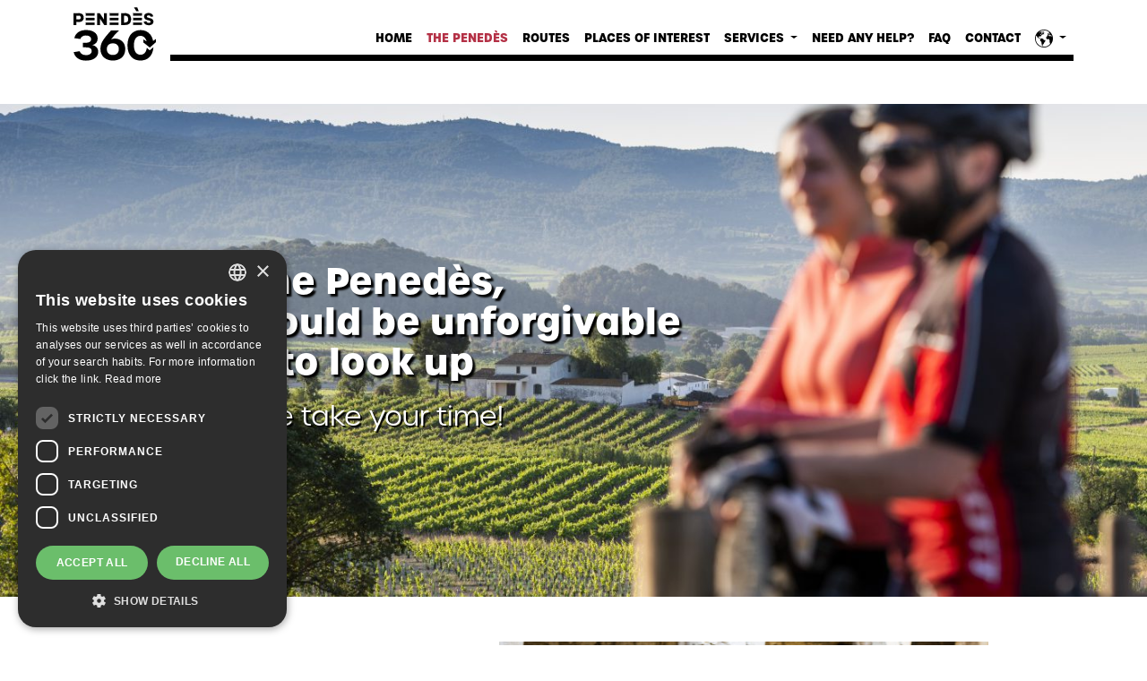

--- FILE ---
content_type: text/html; charset=UTF-8
request_url: https://www.penedes360.cat/en/penedes
body_size: 181892
content:





<!DOCTYPE html>
<html lang="en-US">
    
    <head>
    <meta http-equiv="X-UA-Compatible" content="IE=edge" />
    <meta charset="utf-8" />
    <meta name="viewport" content="width=device-width, initial-scale=1.0, maximum-scale=1.0, user-scalable=no, viewport-fit=cover" />
    <meta name="referrer" content="origin-when-cross-origin" />

    <meta name="google-site-verification" content="p-DveAjbZYx1VTGvscIk1UzaiJQBPIparq6eYMT_je8" />
    
    				
	<title>Discover the Penedès, much more than a bike route.</title>
	<meta name="description" content="Are you looking for a destination where you can enjoy cycling, wine, heritage and the landscape? Welcome to the Penedès." />

	<meta property="fb:app_id" content="">
	<meta property="og:url" content="https://www.penedes360.cat/en/penedes" />
	<meta property="og:type" content="website" />
	<meta property="og:title" content="Discover the Penedès, much more than a bike route." />
	<meta property="og:image" content="" />
	<meta property="og:image:width" content="1200" />
	<meta property="og:image:height" content="630" />
	<meta property="og:description" content="Are you looking for a destination where you can enjoy cycling, wine, heritage and the landscape? Welcome to the Penedès." />
	<meta property="og:site_name" content="Penedès 360 [EN]" />
	<meta property="og:locale" content="en" />
	<meta property="og:locale:alternate" content="ca" />
	<meta property="og:locale:alternate" content="es" />
	<meta property="og:locale:alternate" content="en" />
	
	<meta name="twitter:card" content="summary_large_image" />
	<meta name="twitter:site" content="" />
	<meta name="twitter:url" content="https://www.penedes360.cat/en/penedes" />
	<meta name="twitter:title" content="Discover the Penedès, much more than a bike route." />
	<meta name="twitter:description" content="Are you looking for a destination where you can enjoy cycling, wine, heritage and the landscape? Welcome to the Penedès." />
	<meta name="twitter:image" content="" />

	
	<link rel="home" href="https://www.penedes360.cat/en/" />
	<link rel="canonical" href="https://www.penedes360.cat/en/penedes">

    <link rel="stylesheet" href="https://use.typekit.net/vvd7vll.css">

    
    <!-- Global site tag (gtag.js) - Google Analytics -->
    <script async src="https://www.googletagmanager.com/gtag/js?id=UA-42919134-2"></script>
    <script>
    window.dataLayer = window.dataLayer || [];
    function gtag(){dataLayer.push(arguments);}
    gtag('js', new Date());

    gtag('config', 'UA-42919134-2');
    </script>

    <!-- Google tag (gtag.js) -->
    <script async src="https://www.googletagmanager.com/gtag/js?id=G-LCJ7TLTGSQ"></script>
    <script>
        window.dataLayer = window.dataLayer || [];
        function gtag(){dataLayer.push(arguments);}
        gtag('js', new Date());

        gtag('config', 'G-LCJ7TLTGSQ');
    </script>

    <script type="text/javascript" charset="UTF-8" src="//cdn.cookie-script.com/s/7a9b08a9de9c8a5f20dbf70a91e4fc2a.js"></script>

<link href="/assets/styles/styles.css?v=1684485594" rel="stylesheet"></head>    
    <body class="penedes">

        
    




<header class="sticky-lg-top">

	<nav class="navbar navbar-expand-lg navbar-light">
		<div class="container">
			<a class="navbar-brand" href="https://www.penedes360.cat/en/">                                                                    <svg class="main-logo" width="92.175" height="59.302" xmlns="http://www.w3.org/2000/svg" viewBox="0 0 92.175 59.302">
  <g id="xdpzxptmts-logo" transform="translate(-387.08 -13.669)">
    <path id="xdpzxptmts-Path_396" data-name="Path 396" d="M401.042,72.971c8.168,0,13.691-3.8,13.691-9.749,0-4.073-2.367-6.773-6.544-7.551,3.852-1.052,5.941-3.616,5.941-7.369,0-5.813-5.013-9.475-13.042-9.475-6.915,0-11.7,3.342-13.088,9.063l6.73.915c1.021-2.563,3.11-3.89,6.172-3.89,3.853,0,5.942,1.465,5.942,4.257,0,2.609-2.136,3.936-6.312,3.936h-2.878v5.08h3.156c4.733,0,6.636,1.235,6.636,4.119,0,2.837-2.413,4.532-6.45,4.532-3.574,0-5.988-1.557-6.962-4.395L387.3,63.5C388.51,69.218,393.523,72.971,401.042,72.971Z"/>
    <path id="xdpzxptmts-Path_397" data-name="Path 397" d="M438.078,39.24h-8.911c-8.726,9.52-11.974,14.188-11.974,20.55,0,9.108,6.775,13.089,13.969,13.089,7.054,0,13.831-3.752,13.831-12.86,0-7.689-5.524-11.671-11.882-11.671a8.891,8.891,0,0,0-3.991,1.006A59.115,59.115,0,0,1,438.078,39.24Zm-7.01,14.417c4.132,0,6.73,2.425,6.73,6.453,0,4.12-2.6,6.546-6.682,6.546-4.131,0-6.73-2.426-6.73-6.546C424.386,56.082,426.985,53.657,431.068,53.657Z"/>
    <path id="xdpzxptmts-Path_398" data-name="Path 398" d="M465.3,52.762l7.151,5.659,6.8-6.028-.1-3.507-3.022,2.122c-1.641-8.378-7.593-12.134-14.065-12.134-7.7,0-14.619,5.172-14.619,16.979,0,12.038,6.822,17.027,14.527,17.027,7.279,0,13.779-4.4,14.542-14.909l-4.162,3.474-3.245-2.726c-.71,5.019-3.349,7.708-7.135,7.708-4.5,0-7.334-3.708-7.334-10.574,0-6.681,2.878-10.527,7.334-10.527,3.333,0,5.809,2.209,6.822,6.17l-3.6-2.24Z"/>
    <g id="xdpzxptmts-Group_316" data-name="Group 316">
      <g id="xdpzxptmts-Path_399" data-name="Path 399" stroke-miterlimit="10">
        <path d="M 424.2477416992188 33.24016189575195 L 424.1502380371094 33.24016189575195 L 421.6041564941406 33.24016189575195 L 421.5523986816406 33.24016189575195 L 421.5234069824219 33.19730377197266 L 416.6992797851562 26.06744003295898 L 416.6992797851562 33.14266204833984 L 416.6992797851562 33.24016189575195 L 416.6017761230469 33.24016189575195 L 413.7708435058594 33.24016189575195 L 413.67333984375 33.24016189575195 L 413.67333984375 33.14266204833984 L 413.67333984375 20.16894340515137 L 413.67333984375 20.07144355773926 L 413.7708435058594 20.07144355773926 L 416.3342895507812 20.07144355773926 L 416.3865966796875 20.07144355773926 L 416.41552734375 20.11505317687988 L 421.2220458984375 27.3610897064209 L 421.2220458984375 20.16894340515137 L 421.2220458984375 20.07144355773926 L 421.3195495605469 20.07144355773926 L 424.1502380371094 20.07144355773926 L 424.2477416992188 20.07144355773926 L 424.2477416992188 20.16894340515137 L 424.2477416992188 33.14266204833984 L 424.2477416992188 33.24016189575195 Z" stroke="none"/>
        <path d="M 424.1502380371094 33.14266204833984 L 424.1502380371094 20.16894340515137 L 421.3195495605469 20.16894340515137 L 421.3195495605469 27.6844539642334 L 416.3342895507812 20.16894340515137 L 413.7708435058594 20.16894340515137 L 413.7708435058594 33.14266204833984 L 416.6017761230469 33.14266204833984 L 416.6017761230469 25.74935340881348 L 421.6041564941406 33.14266204833984 L 424.1502380371094 33.14266204833984 M 424.3452453613281 33.33766555786133 L 424.1502380371094 33.33766555786133 L 421.6041564941406 33.33766555786133 L 421.5006713867188 33.33766555786133 L 421.4426574707031 33.25193405151367 L 416.7967834472656 26.3855152130127 L 416.7967834472656 33.14266204833984 L 416.7967834472656 33.33766555786133 L 416.6017761230469 33.33766555786133 L 413.7708435058594 33.33766555786133 L 413.5758361816406 33.33766555786133 L 413.5758361816406 33.14266204833984 L 413.5758361816406 20.16894340515137 L 413.5758361816406 19.97394371032715 L 413.7708435058594 19.97394371032715 L 416.3342895507812 19.97394371032715 L 416.4389343261719 19.97394371032715 L 416.4967956542969 20.06115341186523 L 421.1245422363281 27.03771591186523 L 421.1245422363281 20.16894340515137 L 421.1245422363281 19.97394371032715 L 421.3195495605469 19.97394371032715 L 424.1502380371094 19.97394371032715 L 424.3452453613281 19.97394371032715 L 424.3452453613281 20.16894340515137 L 424.3452453613281 33.14266204833984 L 424.3452453613281 33.33766555786133 Z" stroke="none" fill="#222221"/>
      </g>
      <g id="xdpzxptmts-Path_400" data-name="Path 400" stroke-miterlimit="10">
        <path d="M 443.9880065917969 33.24050140380859 L 440.5989990234375 33.24050140380859 L 440.5014953613281 33.24050140380859 L 440.5014953613281 33.14300155639648 L 440.5014953613281 20.16900253295898 L 440.5014953613281 20.07150268554688 L 440.5989990234375 20.07150268554688 L 443.9880065917969 20.07150268554688 C 446.6064147949219 20.07150268554688 448.4647827148438 20.61775207519531 449.6692504882812 21.74146270751953 C 450.8187255859375 22.8138427734375 451.3775024414062 24.42140197753906 451.3775024414062 26.65600204467773 C 451.3775024414062 31.14823150634766 449.0294189453125 33.24050140380859 443.9880065917969 33.24050140380859 Z M 443.5264892578125 30.51850128173828 L 444.0960083007812 30.51850128173828 C 445.6957702636719 30.51850128173828 446.7488708496094 30.21774291992188 447.4102783203125 29.57199287414551 C 448.0292358398438 28.9676513671875 448.3175048828125 28.03535270690918 448.3175048828125 26.63800239562988 C 448.3175048828125 23.84549140930176 447.1285705566406 22.75750160217285 444.0769958496094 22.75750160217285 L 443.5264892578125 22.75750160217285 L 443.5264892578125 30.51850128173828 Z" stroke="none"/>
        <path d="M 440.5989990234375 20.16899871826172 L 440.5989990234375 33.14299774169922 L 443.9880065917969 33.14299774169922 C 449.2380065917969 33.14299774169922 451.2799987792969 30.86700057983398 451.2799987792969 26.6560001373291 C 451.2799987792969 22.38999938964844 449.2380065917969 20.16899871826172 443.9880065917969 20.16899871826172 L 440.5989990234375 20.16899871826172 M 444.0960083007812 30.61599922180176 L 443.4289855957031 30.61599922180176 L 443.4289855957031 22.65999984741211 L 444.0769958496094 22.65999984741211 C 447.3569946289062 22.65999984741211 448.4150085449219 23.94899940490723 448.4150085449219 26.63800048828125 C 448.4150085449219 29.3439998626709 447.3569946289062 30.61599922180176 444.0960083007812 30.61599922180176 M 440.4039916992188 19.9739990234375 L 440.5989990234375 19.9739990234375 L 443.9880065917969 19.9739990234375 C 446.6322631835938 19.9739990234375 448.5123596191406 20.5288200378418 449.7357788085938 21.67016983032227 C 450.9060974121094 22.76200103759766 451.4750061035156 24.39287948608398 451.4750061035156 26.6560001373291 C 451.4750061035156 31.21475028991699 449.095947265625 33.33799743652344 443.9880065917969 33.33799743652344 L 440.5989990234375 33.33799743652344 L 440.4039916992188 33.33799743652344 L 440.4039916992188 33.14299774169922 L 440.4039916992188 20.16899871826172 L 440.4039916992188 19.9739990234375 Z M 444.0960083007812 30.42099952697754 C 445.6686706542969 30.42099952697754 446.7001647949219 30.12906074523926 447.3421630859375 29.50222969055176 C 447.9410705566406 28.91745948791504 448.2200012207031 28.0073299407959 448.2200012207031 26.63800048828125 C 448.2200012207031 25.2744197845459 447.9403076171875 24.36632919311523 447.3397827148438 23.78017044067383 C 446.7019958496094 23.15761947631836 445.6347351074219 22.85499954223633 444.0769958496094 22.85499954223633 L 443.6239929199219 22.85499954223633 L 443.6239929199219 30.42099952697754 L 444.0960083007812 30.42099952697754 Z" stroke="none" fill="#222221"/>
      </g>
      <g id="xdpzxptmts-Path_401" data-name="Path 401" stroke-miterlimit="10">
        <path d="M 471.2359924316406 33.4275016784668 C 469.7975463867188 33.4275016784668 468.5278930664062 33.09037017822266 467.5643005371094 32.45254898071289 C 466.5807495117188 31.80152130126953 465.9153747558594 30.83595085144043 465.6400451660156 29.66023063659668 L 465.6155395507812 29.55550003051758 L 465.72216796875 29.54135131835938 L 468.4271850585938 29.18235015869141 L 468.5066833496094 29.17180061340332 L 468.5323486328125 29.24776077270508 C 468.9089660644531 30.36127090454102 469.8627319335938 30.97450065612793 471.2179870605469 30.97450065612793 C 472.0289916992188 30.97450065612793 472.6472778320312 30.78137016296387 473.0059204101562 30.41599082946777 C 473.2358093261719 30.1817798614502 473.3490600585938 29.88463020324707 473.342529296875 29.53281021118164 C 473.3284912109375 28.54045104980469 472.0881652832031 28.22218132019043 470.6520385742188 27.85366058349609 C 468.6250915527344 27.33353996276855 466.1025085449219 26.68623161315918 466.1025085449219 23.77900123596191 C 466.1025085449219 22.63551139831543 466.5697937011719 21.65709114074707 467.4538269042969 20.94951057434082 C 468.3259582519531 20.2514705657959 469.5221252441406 19.88250160217285 470.9129943847656 19.88250160217285 C 473.8348999023438 19.88250160217285 475.7207946777344 21.15703010559082 476.2232666015625 23.47131156921387 L 476.24560546875 23.57422065734863 L 476.1412963867188 23.58859062194824 L 473.5422973632812 23.94659042358398 L 473.4664611816406 23.95703125 L 473.4383239746094 23.88582992553711 C 473.0353698730469 22.86617088317871 472.2384643554688 22.3705005645752 471.0020141601562 22.3705005645752 C 469.784423828125 22.3705005645752 469.0574951171875 22.87685012817383 469.0574951171875 23.72500038146973 C 469.0574951171875 24.82902145385742 470.3565979003906 25.13325119018555 471.86083984375 25.48553085327148 C 472.8711242675781 25.72212028503418 474.0162048339844 25.99029159545898 474.8864135742188 26.5523509979248 C 475.8958129882812 27.20429039001465 476.3865051269531 28.14949989318848 476.3865051269531 29.44200134277344 C 476.3865051269531 30.62617111206055 475.8970336914062 31.62944030761719 474.9710083007812 32.34334182739258 C 474.051025390625 33.0526008605957 472.7594604492188 33.4275016784668 471.2359924316406 33.4275016784668 Z" stroke="none"/>
        <path d="M 470.9129943847656 19.97999954223633 C 468.135009765625 19.97999954223633 466.2000122070312 21.50200080871582 466.2000122070312 23.77900123596191 C 466.2000122070312 28.65299987792969 473.4039916992188 26.98600006103516 473.4400024414062 29.5310001373291 C 473.4580078125 30.49900054931641 472.6159973144531 31.07200050354004 471.2179870605469 31.07200050354004 C 469.8200073242188 31.07200050354004 468.8340148925781 30.44400024414062 468.4400024414062 29.27900123596191 L 465.7349853515625 29.63800048828125 C 466.2890014648438 32.00400161743164 468.3689880371094 33.33000183105469 471.2359924316406 33.33000183105469 C 474.2999877929688 33.33000183105469 476.2890014648438 31.78900146484375 476.2890014648438 29.44200134277344 C 476.2890014648438 24.51300048828125 468.9599914550781 26.48500061035156 468.9599914550781 23.72500038146973 C 468.9599914550781 22.82900047302246 469.7300109863281 22.27300071716309 471.0020141601562 22.27300071716309 C 472.2940063476562 22.27300071716309 473.1180114746094 22.81000137329102 473.5289916992188 23.85000038146973 L 476.1279907226562 23.49200057983398 C 475.6260070800781 21.18000030517578 473.7269897460938 19.97999954223633 470.9129943847656 19.97999954223633 M 470.9129943847656 19.78499984741211 C 473.8855895996094 19.78499984741211 475.8053283691406 21.08681106567383 476.3185424804688 23.45063018798828 L 476.3632202148438 23.65643119812012 L 476.1546020507812 23.68517112731934 L 473.5556030273438 24.04317092895508 L 473.4039001464844 24.0640697479248 L 473.34765625 23.92166137695312 C 472.9610900878906 22.94350051879883 472.19384765625 22.4680004119873 471.0020141601562 22.4680004119873 C 469.845458984375 22.4680004119873 469.1549987792969 22.93790054321289 469.1549987792969 23.72500038146973 C 469.1549987792969 24.70211982727051 470.191650390625 24.99449157714844 471.883056640625 25.39060020446777 C 473.9328918457031 25.87065124511719 476.4840087890625 26.46808052062988 476.4840087890625 29.44200134277344 C 476.4840087890625 30.65752983093262 475.9814147949219 31.6875 475.0305480957031 32.42056274414062 C 474.0933532714844 33.14308929443359 472.7812194824219 33.52500152587891 471.2359924316406 33.52500152587891 C 468.2359619140625 33.52500152587891 466.1085205078125 32.08853149414062 465.5451354980469 29.68246078491211 L 465.4960632324219 29.47300148010254 L 465.7093200683594 29.44470024108887 L 468.4143676757812 29.08570098876953 L 468.5733337402344 29.06459999084473 L 468.6247253417969 29.21652984619141 C 468.9921264648438 30.30282020568848 469.8888549804688 30.87700080871582 471.2179870605469 30.87700080871582 C 472.0022583007812 30.87700080871582 472.596435546875 30.69397163391113 472.9363403320312 30.34769058227539 C 473.147216796875 30.13286018371582 473.2510681152344 29.85930061340332 473.2450561523438 29.53462982177734 C 473.232666015625 28.66068077087402 472.242431640625 28.36243057250977 470.6278076171875 27.94810104370117 C 468.5682373046875 27.41960144042969 466.0050048828125 26.76187133789062 466.0050048828125 23.77900123596191 C 466.0050048828125 22.60486030578613 466.4849548339844 21.60012054443359 467.3929138183594 20.87339019775391 C 468.2825012207031 20.16136169433594 469.4997253417969 19.78499984741211 470.9129943847656 19.78499984741211 Z" stroke="none" fill="#222221"/>
      </g>
      <g id="xdpzxptmts-Path_402" data-name="Path 402" stroke-miterlimit="10">
        <path d="M 390.2025146484375 33.24050140380859 L 390.1050109863281 33.24050140380859 L 387.2749938964844 33.24050140380859 L 387.177490234375 33.24050140380859 L 387.177490234375 33.14300155639648 L 387.177490234375 20.16900253295898 L 387.177490234375 20.07150268554688 L 387.2749938964844 20.07150268554688 L 391.9869995117188 20.07150268554688 C 394.3181457519531 20.07150268554688 395.8738403320312 20.43534278869629 396.8829345703125 21.21653175354004 C 397.8882446289062 21.99481201171875 398.3565063476562 23.18814277648926 398.3565063476562 24.97200202941895 C 398.3565063476562 26.74143218994141 397.8910522460938 27.92381286621094 396.8917236328125 28.69301223754883 C 395.89501953125 29.46018218994141 394.359375 29.81750297546387 392.0589904785156 29.81750297546387 L 390.2025146484375 29.81750297546387 L 390.2025146484375 33.14300155639648 L 390.2025146484375 33.24050140380859 Z M 390.2025146484375 27.13150215148926 L 392.4880065917969 27.13150215148926 C 394.4685974121094 27.13150215148926 395.2764892578125 26.49021148681641 395.2764892578125 24.91800117492676 C 395.2764892578125 23.35787200927734 394.4685974121094 22.72150230407715 392.4880065917969 22.72150230407715 L 390.2025146484375 22.72150230407715 L 390.2025146484375 27.13150215148926 Z" stroke="none"/>
        <path d="M 387.2749938964844 20.16899871826172 L 387.2749938964844 33.14299774169922 L 390.1050109863281 33.14299774169922 L 390.1050109863281 29.71999931335449 L 392.0589904785156 29.71999931335449 C 396.52099609375 29.71999931335449 398.2590026855469 28.35799980163574 398.2590026855469 24.97200012207031 C 398.2590026855469 21.5669994354248 396.52099609375 20.16899871826172 391.9869995117188 20.16899871826172 L 387.2749938964844 20.16899871826172 M 392.4880065917969 27.22900009155273 L 390.1050109863281 27.22900009155273 L 390.1050109863281 22.62400054931641 L 392.4880065917969 22.62400054931641 C 394.4960021972656 22.62400054931641 395.3739929199219 23.26900100708008 395.3739929199219 24.91799926757812 C 395.3739929199219 26.58399963378906 394.4960021972656 27.22900009155273 392.4880065917969 27.22900009155273 M 387.0799865722656 19.9739990234375 L 387.2749938964844 19.9739990234375 L 391.9869995117188 19.9739990234375 C 396.5803833007812 19.9739990234375 398.4540100097656 21.42201995849609 398.4540100097656 24.97200012207031 C 398.4540100097656 28.48291015625 396.6012268066406 29.91500091552734 392.0589904785156 29.91500091552734 L 390.3000183105469 29.91500091552734 L 390.3000183105469 33.14299774169922 L 390.3000183105469 33.33799743652344 L 390.1050109863281 33.33799743652344 L 387.2749938964844 33.33799743652344 L 387.0799865722656 33.33799743652344 L 387.0799865722656 33.14299774169922 L 387.0799865722656 20.16899871826172 L 387.0799865722656 19.9739990234375 Z M 392.4880065917969 27.03400039672852 C 394.4244995117188 27.03400039672852 395.1789855957031 26.44073104858398 395.1789855957031 24.91799926757812 C 395.1789855957031 23.40749931335449 394.4244995117188 22.81900024414062 392.4880065917969 22.81900024414062 L 390.3000183105469 22.81900024414062 L 390.3000183105469 27.03400039672852 L 392.4880065917969 27.03400039672852 Z" stroke="none" fill="#222221"/>
      </g>
      <g id="xdpzxptmts-Group_312" data-name="Group 312">
        <g id="xdpzxptmts-Rectangle_349" data-name="Rectangle 349" transform="translate(400.938 30.546)" stroke="#222221" stroke-miterlimit="10" stroke-width="0.195">
          <rect width="9.685" height="2.595" stroke="none"/>
          <rect x="-0.097" y="-0.097" width="9.88" height="2.79" fill="none"/>
        </g>
        <g id="xdpzxptmts-Rectangle_350" data-name="Rectangle 350" transform="translate(400.938 20.169)" stroke="#222221" stroke-miterlimit="10" stroke-width="0.195">
          <rect width="9.685" height="2.594" stroke="none"/>
          <rect x="-0.097" y="-0.097" width="9.88" height="2.789" fill="none"/>
        </g>
        <g id="xdpzxptmts-Rectangle_351" data-name="Rectangle 351" transform="translate(400.938 25.357)" stroke="#222221" stroke-miterlimit="10" stroke-width="0.195">
          <rect width="9.685" height="2.594" stroke="none"/>
          <rect x="-0.097" y="-0.097" width="9.88" height="2.789" fill="none"/>
        </g>
      </g>
      <path id="xdpzxptmts-Path_403" data-name="Path 403" d="M457.39,17.835l-2.616-4.166h3.633l1.7,4.166Z"/>
      <g id="xdpzxptmts-Group_313" data-name="Group 313">
        <g id="xdpzxptmts-Rectangle_352" data-name="Rectangle 352" transform="translate(427.629 30.546)" stroke="#222221" stroke-miterlimit="10" stroke-width="0.195">
          <rect width="9.685" height="2.595" stroke="none"/>
          <rect x="-0.097" y="-0.097" width="9.88" height="2.79" fill="none"/>
        </g>
        <g id="xdpzxptmts-Rectangle_353" data-name="Rectangle 353" transform="translate(427.629 20.169)" stroke="#222221" stroke-miterlimit="10" stroke-width="0.195">
          <rect width="9.685" height="2.594" stroke="none"/>
          <rect x="-0.097" y="-0.097" width="9.88" height="2.789" fill="none"/>
        </g>
        <g id="xdpzxptmts-Rectangle_354" data-name="Rectangle 354" transform="translate(427.629 25.357)" stroke="#222221" stroke-miterlimit="10" stroke-width="0.195">
          <rect width="9.685" height="2.594" stroke="none"/>
          <rect x="-0.097" y="-0.097" width="9.88" height="2.789" fill="none"/>
        </g>
      </g>
      <g id="xdpzxptmts-Group_315" data-name="Group 315">
        <g id="xdpzxptmts-Group_314" data-name="Group 314">
          <g id="xdpzxptmts-Rectangle_355" data-name="Rectangle 355" transform="translate(453.904 30.546)" stroke="#222221" stroke-miterlimit="10" stroke-width="0.195">
            <rect width="9.685" height="2.595" stroke="none"/>
            <rect x="-0.097" y="-0.097" width="9.88" height="2.79" fill="none"/>
          </g>
          <g id="xdpzxptmts-Rectangle_356" data-name="Rectangle 356" transform="translate(453.904 20.169)" stroke="#222221" stroke-miterlimit="10" stroke-width="0.195">
            <rect width="9.685" height="2.594" stroke="none"/>
            <rect x="-0.097" y="-0.097" width="9.88" height="2.789" fill="none"/>
          </g>
          <g id="xdpzxptmts-Rectangle_357" data-name="Rectangle 357" transform="translate(453.904 25.357)" stroke="#222221" stroke-miterlimit="10" stroke-width="0.195">
            <rect width="9.685" height="2.594" stroke="none"/>
            <rect x="-0.097" y="-0.097" width="9.88" height="2.789" fill="none"/>
          </g>
        </g>
      </g>
    </g>
  </g>
</svg>

    </a>
			<button class="navbar-toggler" type="button" data-bs-toggle="collapse" data-bs-target="#navbarNavDropdown" aria-controls="navbarNavDropdown" aria-expanded="false" aria-label="Toggle navigation">
				<span class="navbar-toggler-icon"></span>
			</button>
			<div class="collapse navbar-collapse" id="navbarNavDropdown">
				<ul class="navbar-nav ms-auto">

                    
						
						
                        <li class="nav-item">
                            <a class="nav-link  " 
								href="https://www.penedes360.cat/en/" data-display="static">Home</a>
                        </li>

						
                    
						
						
                        <li class="nav-item">
                            <a class="nav-link  active" 
								href="https://www.penedes360.cat/en/penedes" data-display="static">The Penedès</a>
                        </li>

						
                    
						
						
                        <li class="nav-item">
                            <a class="nav-link  " 
								href="https://www.penedes360.cat/en/bicycle-routes" data-display="static">Routes</a>
                        </li>

						
                    
						
						
                        <li class="nav-item">
                            <a class="nav-link  " 
								href="https://www.penedes360.cat/en/interest-points" data-display="static">Places of interest</a>
                        </li>

						
                    
						
						
							<li class="nav-item dropdown">
								<a class="nav-link dropdown-toggle" href="#" id="navbarDropdownMenuLink" role="button" data-bs-toggle="dropdown" aria-expanded="false">
									Services
								</a>
								<ul class="dropdown-menu" aria-labelledby="navbarDropdownMenuLink">

																			<li><a class="dropdown-item" href="https://www.penedes360.cat/en/accommodations">Accommodation</a></li>
																			<li><a class="dropdown-item" href="https://www.penedes360.cat/en/other-services">En route services</a></li>
																			<li><a class="dropdown-item" href="https://www.penedes360.cat/en/motorhomes">Areas for motorhomes</a></li>
																	</ul>
							</li>

						
                    
						
						
                        <li class="nav-item">
                            <a class="nav-link  " 
								href="https://www.penedes360.cat/en/help" data-display="static">Need any help?</a>
                        </li>

						
                    
						
						
                        <li class="nav-item">
                            <a class="nav-link  " 
								href="https://www.penedes360.cat/en/faq" data-display="static">FAQ</a>
                        </li>

						
                    
						
						
                        <li class="nav-item">
                            <a class="nav-link  " 
								href="https://www.penedes360.cat/en/contact" data-display="static">Contact</a>
                        </li>

						
                    
					<li class="nav-item dropdown">
						<a class="nav-link dropdown-toggle" href="#" id="navbarDropdownMenuLink" role="button" data-bs-toggle="dropdown" aria-expanded="false">
							                                                                    <!-- Generator: Adobe Illustrator 16.0.0, SVG Export Plug-In . SVG Version: 6.00 Build 0)  -->
<!DOCTYPE svg PUBLIC "-//W3C//DTD SVG 1.1//EN" "http://www.w3.org/Graphics/SVG/1.1/DTD/svg11.dtd">
<svg id="eqdeskbmbu-Capa_1" class="icon-globe" width="356.926px" height="356.926px" version="1.1" xmlns="http://www.w3.org/2000/svg" xmlns:xlink="http://www.w3.org/1999/xlink" x="0px" y="0px" viewBox="0 0 356.926 356.926" style="enable-background: new 0 0 356.926 356.926;" xml:space="preserve">
<g>
	<g>
		<path d="M211.89,213.669c0-10.475-8.521-18.997-18.996-18.997c-0.401,0-0.799,0.017-1.193,0.041v2.406
			c0.396-0.028,0.79-0.061,1.193-0.061c9.158,0,16.608,7.452,16.608,16.611s-7.45,16.61-16.608,16.61
			c-0.269,0-0.53-0.027-0.795-0.041v0.897v1.509v4.723H186.2v3.182h13.388v-3.182h-5.104v-4.774
			C204.218,231.781,211.89,223.607,211.89,213.669z"/>
		<g>
			<polygon points="260.072,79.408 260.398,82.045 256.447,82.882 255.913,88.517 260.677,88.517 266.998,87.913 270.251,84.021 
				266.788,82.678 264.883,80.488 262.024,75.858 260.677,69.329 255.286,70.409 253.799,72.721 253.799,75.312 256.378,77.084 			
				"/>
			<polygon points="255.495,81.569 255.773,78.037 252.637,76.683 248.233,77.706 244.945,82.94 244.945,86.344 248.768,86.344 			
				"/>
			<path d="M164.852,96.598l-0.976,2.498h-4.7v2.428h1.121c0,0,0.07,0.511,0.168,1.191l2.876-0.238l1.783-1.121l0.465-2.248
				l2.335-0.204l0.912-1.888l-2.138-0.442L164.852,96.598z"/>
			<polygon points="152.739,101.001 152.565,103.366 155.976,103.081 156.324,100.705 154.279,99.096 			"/>
			<path d="M356.868,176.633c-0.047-5.223-0.313-10.398-0.802-15.505c-1.662-17.01-5.717-33.311-11.828-48.589
				c-0.441-1.127-0.859-2.283-1.336-3.41c-8.121-19.183-19.531-36.646-33.474-51.721c-0.906-0.987-1.835-1.952-2.765-2.916
				c-2.649-2.736-5.333-5.415-8.156-7.971C266.788,17.631,224.642,0,178.463,0C131.896,0,89.447,17.957,57.635,47.271
				c-7.413,6.832-14.221,14.303-20.408,22.285C13.919,99.717,0,137.49,0,178.463c0,98.398,80.059,178.463,178.463,178.463
				c69.225,0,129.316-39.643,158.897-97.399c6.32-12.327,11.247-25.491,14.569-39.294c0.837-3.486,1.58-7.018,2.208-10.585
				c1.801-10.137,2.788-20.56,2.788-31.196C356.902,177.859,356.868,177.249,356.868,176.633z M323.278,105.306l1.022-1.162
				c1.359,2.637,2.649,5.304,3.846,8.028l-1.708-0.07l-3.172,0.436v-7.233H323.278z M297.484,74.156l0.023-7.971
				c2.812,2.975,5.508,6.036,8.087,9.214l-3.207,4.781l-11.247-0.111l-0.696-2.341L297.484,74.156z M82.214,54.364v-0.302h3.567
				l0.325-1.226h5.838v2.55l-1.691,2.236h-8.052v-3.259H82.214z M87.925,62.323c0,0,3.578-0.61,3.892-0.61c0.296,0,0,3.573,0,3.573
				l-8.081,0.511l-1.534-1.847L87.925,62.323z M334.642,133.156h-13.06l-7.971-5.92l-8.365,0.808v5.112h-2.648l-2.848-2.033
				l-14.512-3.671v-9.4l-18.38,1.423l-5.705,3.062h-7.285l-3.59-0.36l-8.854,4.926v9.254l-18.097,13.065l1.5,5.583h3.677
				l-0.964,5.315l-2.58,0.953l-0.133,13.884l15.633,17.823h6.819l0.407-1.081h12.246l3.531-3.265h6.948l3.812,3.811l10.328,1.069
				l-1.359,13.757l11.503,20.28l-6.064,11.572l0.406,5.438l4.775,4.752v13.095l6.251,8.412v10.897h5.391
				c-30.046,36.913-75.823,60.534-127.026,60.534c-90.312,0-163.783-73.454-163.783-163.777c0-22.732,4.665-44.401,13.077-64.089
				v-5.106l5.855-7.11c2.033-3.846,4.212-7.582,6.542-11.235l0.25,2.974l-6.791,8.261c-2.108,3.985-4.084,8.052-5.855,12.217v9.312
				l6.791,3.276v12.955l6.535,11.136l5.316,0.808l0.68-3.817l-6.245-9.661l-1.237-9.388h3.677l1.557,9.673l9.051,13.193l-2.33,4.27
				l5.734,8.795l14.291,3.532v-2.306l5.711,0.808l-0.534,4.078l4.484,0.825l6.948,1.888l9.8,11.171l12.507,0.941l1.237,10.207
				l-8.58,5.984l-0.39,9.115l-1.237,5.588l12.386,15.5l0.947,5.32c0,0,4.49,1.209,5.048,1.209c0.535,0,10.062,7.227,10.062,7.227
				v28.024l3.393,0.964l-2.294,12.92l5.71,7.634l-1.068,12.827l7.563,13.269l9.696,8.47l9.731,0.197l0.952-3.148l-7.163-6.029
				l0.418-2.986l1.272-3.684l0.273-3.741l-4.839-0.14l-2.44-3.066l4.021-3.881l0.546-2.916l-4.496-1.29l0.261-2.719l6.402-0.976
				l9.73-4.672l3.265-6.006l10.196-13.06l-2.312-10.213l3.131-5.438l9.399,0.278l6.327-5.02l2.051-19.693l7.04-8.877l1.237-5.704
				l-6.39-2.045l-4.224-6.942l-14.419-0.145l-11.444-4.351l-0.534-8.162l-3.811-6.675l-10.335-0.145l-5.995-9.382l-5.298-2.585
				l-0.273,2.858l-9.672,0.569l-3.532-4.926l-10.079-2.045l-8.302,9.603l-13.065-2.23l-0.953-14.727l-9.527-1.632l3.805-7.221
				l-1.092-4.148l-12.531,8.371l-7.877-0.964l-2.817-6.158l1.737-6.355l4.339-8.005l9.998-5.072h19.322l-0.064,5.891l6.948,3.235
				l-0.558-10.062l5.007-5.037l10.103-6.64l0.703-4.659l10.068-10.486l10.707-5.937l-0.941-0.773l7.256-6.826l2.655,0.703
				l1.214,1.522l2.76-3.062l0.68-0.296l-3.021-0.43l-3.084-0.987v-2.963l1.632-1.33h3.579l1.655,0.726l1.418,2.858l1.737-0.267
				v-0.244l0.5,0.163l5.02-0.772l0.714-2.463l2.852,0.726v2.667l-2.666,1.818h0.018l0.377,2.928l9.115,2.794c0,0,0,0.035,0.023,0.11
				l2.079-0.18l0.146-3.939l-7.209-3.282l-0.396-1.894l5.972-2.033l0.273-5.722l-6.245-3.805l-0.412-9.667l-8.581,4.218h-3.143
				l0.837-7.355l-11.688-2.748l-4.816,3.654v11.119l-8.673,2.754l-3.486,7.244l-3.758,0.604v-9.277l-8.162-1.133l-4.096-2.667
				l-1.639-6.007l14.611-8.54l7.14-2.179l0.72,4.804l3.991-0.215l0.308-2.411l4.166-0.599l0.07-0.842l-1.784-0.738l-0.407-2.544
				l5.118-0.43l3.091-3.213l0.18-0.238l0.035,0.012l0.941-0.976l10.753-1.354l4.746,4.032l-12.467,6.64l15.871,3.747l2.045-5.31
				h6.948l2.44-4.625l-4.903-1.226v-5.856l-15.359-6.803l-10.62,1.226l-6.001,3.125l0.407,7.628l-6.257-0.953l-0.964-4.212
				l6.007-5.449l-10.898-0.535l-3.125,0.953l-1.359,3.677l4.084,0.686l-0.813,4.084l-6.936,0.406l-1.092,2.725L118.987,52.4
				c0,0-0.273-5.711-0.703-5.711c-0.389,0,7.901-0.145,7.901-0.145l5.995-5.85l-3.271-1.632l-4.339,4.223l-7.222-0.406l-4.403-6.019
				h-9.254L94.03,44.07h8.848l0.796,2.597l-2.307,2.172l9.807,0.279l1.487,3.532l-11.032-0.407l-0.546-2.725l-6.925-1.499
				l-3.689-2.033l-8.255,0.069c27.043-19.699,60.284-31.358,96.226-31.358c41.403,0,79.263,15.476,108.124,40.915l-1.929,3.474
				l-7.564,2.962l-3.194,3.462l0.743,4.02l3.893,0.546l2.358,5.867l6.704-2.713l1.127,7.86h-2.045l-5.519-0.819l-6.111,1.022
				l-5.926,8.377l-8.458,1.319l-1.221,7.25l3.579,0.842l-1.046,4.665l-8.412-1.69l-7.703,1.69l-1.639,4.293l1.325,9.01l4.531,2.115
				l7.61-0.046l5.123-0.465l1.58-4.078l8.018-10.422l5.264,1.081l5.193-4.7l0.976,3.678l12.78,8.621l-1.557,2.108l-5.763-0.308
				l2.23,3.137l3.556,0.79l4.159-1.737l-0.093-5.002l1.859-0.923l-1.487-1.575l-8.528-4.758l-2.254-6.314h7.099l2.243,2.248
				l6.134,5.257l0.244,6.367l6.332,6.733l2.348-9.231l4.392-2.394l0.802,7.552l4.287,4.7l8.54-0.139
				c1.661,4.247,3.148,8.563,4.427,12.978L334.642,133.156z M97.324,81.092l4.27-2.044l3.881,0.929l-1.324,5.211l-4.183,1.319
				L97.324,81.092z M120.073,93.35v3.37h-9.783l-3.689-1.028l0.918-2.341l4.7-1.94h6.437v1.94H120.073z M124.582,98.05v3.259
				l-2.463,1.58l-3.044,0.575c0,0,0-4.903,0-5.415H124.582z M121.822,96.72v-3.893l3.363,3.067L121.822,96.72z M123.355,104.568
				v3.178l-2.347,2.347h-5.211l0.813-3.573l2.463-0.215l0.5-1.226L123.355,104.568z M110.39,98.05h5.408l-6.948,9.696l-2.852-1.534
				l0.616-4.084L110.39,98.05z M132.529,103.464v3.166h-5.211l-1.417-2.062v-2.951h0.406L132.529,103.464z M127.748,99.096
				l1.475-1.557l2.498,1.557l-1.999,1.656L127.748,99.096z M337.291,141.428l0.511-0.61c0.232,0.93,0.441,1.859,0.662,2.789
				L337.291,141.428z"/>
			<path d="M27.734,109.268v5.106c1.771-4.177,3.747-8.231,5.855-12.223L27.734,109.268z"/>
		</g>
	</g>
</g>
<g>
</g>
<g>
</g>
<g>
</g>
<g>
</g>
<g>
</g>
<g>
</g>
<g>
</g>
<g>
</g>
<g>
</g>
<g>
</g>
<g>
</g>
<g>
</g>
<g>
</g>
<g>
</g>
<g>
</g>
</svg>

    
						</a>
						<ul class="dropdown-menu" aria-labelledby="navbarDropdownMenuLink">
							<li><a class="dropdown-item" href="https://www.penedes360.cat/es/penedes">Español</a></li>
							<li><a class="dropdown-item" href="https://www.penedes360.cat/penedes">Català</a></li>
							<li><a class="dropdown-item" href="https://www.penedes360.cat/en/penedes">English</a></li>
						</ul>
					</li>					
                    
				</ul>
			</div>
		</div>
	</nav>

</header>


    


    <section>

                
        
                    <div class="header-video backstretch-images "
                data-images="[&quot;https://www.penedes360.cat/assets/uploads/images/_fit1400/9017_210610_0058_2.jpg&quot;, &quot;https://www.penedes360.cat/assets/uploads/images/_fit1400/9017_210612_0479_2.jpg&quot;, &quot;https://www.penedes360.cat/assets/uploads/images/_fit1400/9017_210521_0160_2.jpg&quot;, &quot;https://www.penedes360.cat/assets/uploads/images/_fit1400/9017_210528_0020_2.jpg&quot;, &quot;https://www.penedes360.cat/assets/uploads/images/_fit1400/9017_210521_0070_2.jpg&quot;]" data-duration="3000" data-fade="500">
        
            <div class="overlay row justify-content-center">

                <div class="content col-md-8">

                                            <h1>In the Penedès,<br />
it would be unforgivable <br />
not to look up</h1>
                        <h3>Please take your time!</h3>
                    
                                    </div>
            
            </div>

                    </div>
        
    </section>



    
	
        <section>

            <div class="container intro-block">
            
                <div class="row justify-content-center">
                
                    <div class="col-12 col-md-6 col-lg-4">
                        <h2 class="titular">It might just be that what you like most about cycling in the Penedès is everything you can see around you.</h2>

                        <span class="cos">Good company, a great breakfast or lunch, the delightful places you discover or simply the thousands of years of history hidden behind the paths you cycle. Everything that surrounds the route is what makes it memorable! That&#039;s why we want the time you spend with us to be (also) a complete 360° experience!<br />
<br />
Discovering the characteristic features of the Penedès by bike is an experience that will take you to the sea, through vineyards and up mountains. But one thing is guaranteed: if you come to the Penedès, you&#039;re going to eat and drink well. It&#039;s a land of wine and cava and the local wineries open their doors to visitors with wine-related experiences for all tastes and pockets.</span>
                    </div>

                    <div class="col-12 col-md-6">

                        
                            <img src="https://www.penedes360.cat/assets/uploads/images/_fit800/9017_210528_0009_2.jpg" alt="">

                        
                    </div>
                
                </div>
            </div>

        </section>

    
    

<section class="images-collage-block">

    <div class="container">

        
                <div class="row l1l1r justify-content-center">
                    <div class="col col-12 col-md-6 col-lg-4 rows1 mb-2">
                                                    <div class="image backstretch-image" 
                                data-image="https://www.penedes360.cat/assets/uploads/images/_fit800/invisibles_turisme_penedes_0003.jpg">
                            
                            </div>
                                            </div>
                    <div class="col col-12 col-md-6 col-lg-4 mb-2">
                                                    <div class="image backstretch-image" 
                                data-image="https://www.penedes360.cat/assets/uploads/images/_fit800/9017_130227_0094_2.jpg">
                            
                            </div>
                                            </div>
                </div>
        
                
    
    
    </div>

</section>


    <section class="mapa-block">

        <div class="container">

            <div class="row justify-content-center">

                <div class="col-12 col-lg-8">
                                        
        <img
            src='/assets/img/penedes/mapa.png'
            srcset='
                /assets/img/penedes/mapa.png 1x,
                /assets/img/penedes/mapa@2x.png 2x'
                            alt='Mapa Penedès'
                                />
    
                </div>
            
            </div>
        
        </div>

    </section>

    


    <section class="image-block">

        
            <div class="container outside-text">
                <div class="row justify-content-center">
                    <div class="col-12 col-lg-8 text-center">
                    
                        <h2 class="titular">Experience the Penedès in 360°<br />
365 days a year!</h2>
                        <h5 class="subtitular">Whenever you come, there&#039;ll be something to do and places to see! We have a wide range of proposals for you to discover the cultural heritage, local festivals, landscapes and paths of the Penedès, and of course the best gastronomy and the most authentic wineries to learn more about the fascinating world of wine.</h5>

                    </div>
                </div>
            </div>

        
        
        <div class="images-container backstretch-images" data-images="[&quot;https://www.penedes360.cat/assets/uploads/images/_fit1400/Group-1-9017_130228_0052_9017_130228_0057-6-images.jpg&quot;, &quot;https://www.penedes360.cat/assets/uploads/images/_fit1400/DSC8401.jpg&quot;, &quot;https://www.penedes360.cat/assets/uploads/images/_fit1400/DSC4153.jpg&quot;, &quot;https://www.penedes360.cat/assets/uploads/images/_fit1400/DSC0237_2.jpg&quot;, &quot;https://www.penedes360.cat/assets/uploads/images/_fit1400/9017_210614_0122.jpg&quot;]">

                    
        </div>

    </section>


    

<section class="images-collage-block">

    <div class="container">

        
                <div class="row l1l2r justify-content-center">
                    <div class="col col-12 col-md-6 col-lg-4 mb-2">
                                                    <div class="image backstretch-image" 
                                data-image="https://www.penedes360.cat/assets/uploads/images/_fit800/DSC7943.jpg">
                            
                            </div>
                                            </div>
                    <div class="col col-12 col-md-6 col-lg-4 rows2">
                        <div class="row">
                            <div class="col col-12 mb-2">
                                                                    <div class="image backstretch-image" 
                                        data-image="https://www.penedes360.cat/assets/uploads/images/_fit800/DSC0309.jpg">
                                    
                                    </div>
                                                            </div>
                        </div>
                        <div class="row">
                            <div class="col col-12 mb-2">
                                                                    <div class="image backstretch-image" 
                                        data-image="https://www.penedes360.cat/assets/uploads/images/_fit800/DSC1676.jpg">
                                    
                                    </div>
                                                            </div>
                        </div>
                    </div>
                </div>
            
        
                
    
    
    </div>

</section>


    
	
        <section>

            <div class="container compta-block">
            
                <div class="row justify-content-center">
                
                    <div class="col-12 col-lg-10 text-center">
                    
                        <h2 class="titular">You can rely on us</h2>
                        <h2 class="subtitular">The Penedès is small but brimming with history and experiences.</h2>

                        <div class="body">
                            <span class="cos">
                            <p>Its wonderful wine and food, nature and vineyards, entertainment, sports, local markets and festivals but especially its people are what make this region great and authentic. And it's right here, where we rarely look, where you can find the true Penedès. These are real people, the ones who, every day, look after the land so you can enjoy it. Now's the time to get to know them so you can keep an eye out for them when you visit.</p>
                            </span>

                            <h5 class="fraseFinal">Because it would be unforgivable not to have seen them.</h5>
                        </div>

                        <div class="video">
                            <iframe width="100%" height="auto" src="https://www.youtube.com/embed/JknUGyMNvdo" title="YouTube video player" frameborder="0" allow="accelerometer; autoplay; clipboard-write; encrypted-media; gyroscope; picture-in-picture" allowfullscreen></iframe>
                        </div>

                    </div>
                
                </div>
            </div>

        </section>

    
    <section class="penedesturisme-block">
        
            <div class="row" style="margin:0;">
            
                <div class="col linies">
                    <div class="linia"></div>
                    <div class="linia"></div>
                    <div class="linia"></div>
                    <div class="linia"></div>
                </div>
                
                <div class="col-12 col-md-6 text-right">
                    <a href="https://www.penedesturisme.cat/" class="titular">Consult all the tourist information for the Penedès here!</a>
                </div>

                <div class="col-12 col-md-2 text-center">
                    <a href="https://www.penedesturisme.cat/">                                                <svg xmlns="http://www.w3.org/2000/svg" width="179.669" height="179.669" viewBox="0 0 179.669 179.669">
  <g id="tvlnwmyuho-Group_493" data-name="Group 493" transform="translate(-3103.905 -3839.351)">
    <circle id="tvlnwmyuho-Ellipse_86" data-name="Ellipse 86" cx="89.834" cy="89.834" r="89.834" transform="translate(3103.905 3839.351)"/>
    <g id="tvlnwmyuho-Group_492" data-name="Group 492">
      <path id="tvlnwmyuho-Path_1269" data-name="Path 1269" d="M3229.066,3898.747h5l9.721,14.655v-14.655h5.52v25.3h-4.965l-9.755-14.417v14.417h-5.52Z" fill="#fff"/>
      <rect id="tvlnwmyuho-Rectangle_488" data-name="Rectangle 488" width="111.296" height="5.059" transform="translate(3138.005 3888.692)" fill="#fff"/>
      <rect id="tvlnwmyuho-Rectangle_489" data-name="Rectangle 489" width="75.884" height="5.059" transform="translate(3138.005 3969.635)" fill="#fff"/>
      <path id="tvlnwmyuho-Path_1270" data-name="Path 1270" d="M3180.238,3959.645c6.359,0,8.422-2.481,8.422-7.758,0-5.242-2.063-7.757-8.459-7.757h-1.263v15.515Zm-6.82-20.372h6.609c10.238,0,14.221,4.332,14.221,12.649,0,8.212-3.983,12.649-14.221,12.649h-6.609Z" fill="#fff"/>
      <path id="tvlnwmyuho-Path_1271" data-name="Path 1271" d="M3228.894,3957.738l5.275-.7c.769,2.272,2.692,3.5,5.418,3.5s4.367-1.118,4.333-3.006c-.071-4.963-14.118-1.712-14.118-11.216,0-4.439,3.773-7.408,9.19-7.408,5.486,0,9.19,2.34,10.169,6.849l-5.068.7c-.8-2.027-2.409-3.075-4.927-3.075-2.482,0-3.984,1.084-3.984,2.83,0,5.382,14.292,1.538,14.292,11.148,0,4.577-3.878,7.582-9.853,7.582-5.591,0-9.646-2.586-10.727-7.2" fill="#fff"/>
      <rect id="tvlnwmyuho-Rectangle_490" data-name="Rectangle 490" width="25.295" height="5.059" transform="translate(3198.713 3949.414)" fill="#fff"/>
      <rect id="tvlnwmyuho-Rectangle_491" data-name="Rectangle 491" width="30.353" height="5.059" transform="translate(3138.069 3949.414)" fill="#fff"/>
      <rect id="tvlnwmyuho-Rectangle_492" data-name="Rectangle 492" width="25.295" height="5.06" transform="translate(3198.713 3959.508)" fill="#fff"/>
      <rect id="tvlnwmyuho-Rectangle_493" data-name="Rectangle 493" width="30.353" height="5.06" transform="translate(3138.069 3959.508)" fill="#fff"/>
      <rect id="tvlnwmyuho-Rectangle_494" data-name="Rectangle 494" width="60.708" height="5.059" transform="translate(3163.3 3898.806)" fill="#fff"/>
      <rect id="tvlnwmyuho-Rectangle_495" data-name="Rectangle 495" width="25.295" height="5.059" transform="translate(3198.712 3939.282)" fill="#fff"/>
      <rect id="tvlnwmyuho-Rectangle_496" data-name="Rectangle 496" width="30.353" height="5.059" transform="translate(3138.069 3939.282)" fill="#fff"/>
      <rect id="tvlnwmyuho-Rectangle_497" data-name="Rectangle 497" width="60.708" height="5.059" transform="translate(3163.3 3908.924)" fill="#fff"/>
      <rect id="tvlnwmyuho-Rectangle_498" data-name="Rectangle 498" width="60.708" height="5.06" transform="translate(3163.3 3919.042)" fill="#fff"/>
      <path id="tvlnwmyuho-Path_1272" data-name="Path 1272" d="M3148.17,3912.573c3.915,0,5.628-1.258,5.628-4.507,0-3.215-1.713-4.473-5.628-4.473h-4.645v8.98ZM3138,3898.806h9.189c8.84,0,12.229,2.726,12.229,9.365,0,6.6-3.389,9.261-12.089,9.261h-3.809v6.673H3138Z" fill="#fff"/>
      <path id="tvlnwmyuho-Path_1273" data-name="Path 1273" d="M3138,3929.164v5.058h73.683l-3.13-5.057m4.7,0,2.241,5.057h33.8v-5.058" fill="#fff"/>
      <path id="tvlnwmyuho-Path_1274" data-name="Path 1274" d="M3245.909,3974.668h3.393v-1.242h-1.983v-.782h1.857v-1.033h-1.857v-.747h1.983v-1.25h-3.393Zm-7.582,0h1.424l.419-3.211.873,3.211h1.34l.873-3.211.419,3.211h1.424l-.712-5.054h-1.738l-.936,3.574-.936-3.574h-1.731Zm-2.555.07c1.242,0,2.052-.621,2.052-1.564,0-1.857-2.7-1.263-2.7-2.143,0-.258.224-.412.58-.412a.7.7,0,0,1,.747.489l1.306-.126c-.14-.97-.936-1.452-2.1-1.452-1.117,0-1.926.608-1.926,1.55,0,1.843,2.631,1.389,2.666,2.157.007.265-.237.433-.628.433a.757.757,0,0,1-.817-.565l-1.354.118a1.95,1.95,0,0,0,2.178,1.515m-4.377-.07h1.417v-5.054H3231.4Zm-3.575-2.527v-1.347h.419c.594,0,.8.237.8.67s-.2.677-.8.677Zm2.807,2.527-1-1.829a1.6,1.6,0,0,0,.838-1.494c0-1.089-.586-1.731-2.262-1.731h-1.8v5.054h1.425v-1.528h.537l.677,1.528Zm-7.351.07c1.466,0,2.192-.775,2.192-2.394v-2.73h-1.425v2.723c0,.8-.216,1.137-.767,1.137s-.768-.334-.768-1.144v-2.716h-1.417v2.723c0,1.64.711,2.4,2.185,2.4m-5.606-.07h1.417v-3.8h1.082v-1.25h-3.588v1.25h1.089Z" fill="#fff"/>
    </g>
  </g>
</svg>

    </a>
                </div>

                <div class="col linies">
                    <div class="linia"></div>
                    <div class="linia"></div>
                    <div class="linia"></div>
                    <div class="linia"></div>
                </div>
            
            </div>
    
    </section>


        


<footer>

    <div class="container">
        <div class="row">

            <div class="col left">

                <ul class="footer-menu">

                    
                        <li class="footer-menu-item">
                            <a class=" " 
                                href="https://www.penedes360.cat/en/" data-display="static">Home</a>
                        </li>

                    
                        <li class="footer-menu-item">
                            <a class=" active" 
                                href="https://www.penedes360.cat/en/penedes" data-display="static">The Penedès</a>
                        </li>

                    
                        <li class="footer-menu-item">
                            <a class=" " 
                                href="https://www.penedes360.cat/en/bicycle-routes" data-display="static">Routes</a>
                        </li>

                    
                        <li class="footer-menu-item">
                            <a class=" " 
                                href="https://www.penedes360.cat/en/interest-points" data-display="static">Places of interest</a>
                        </li>

                    
                        <li class="footer-menu-item">
                            <a class=" " 
                                href="https://www.penedes360.cat/en/accommodations" data-display="static">Accommodation</a>
                        </li>

                    
                        <li class="footer-menu-item">
                            <a class=" " 
                                href="https://www.penedes360.cat/en/other-services" data-display="static">En route services</a>
                        </li>

                    
                        <li class="footer-menu-item">
                            <a class=" " 
                                href="https://www.penedes360.cat/en/help" data-display="static">Need any help?</a>
                        </li>

                    
                        <li class="footer-menu-item">
                            <a class=" " 
                                href="https://www.penedes360.cat/en/faq" data-display="static">FAQ</a>
                        </li>

                    
                        <li class="footer-menu-item">
                            <a class=" " 
                                href="https://www.penedes360.cat/en/contact" data-display="static">Contact</a>
                        </li>

                                        
                </ul>
            
            </div>
        
            <div class="col-12 col-md-2 right">

                <a class="footer-logo" href="/">                                                <svg xmlns="http://www.w3.org/2000/svg" width="92.175" height="59.302" viewBox="0 0 92.175 59.302">
  <g id="fugcxshwny-logo" transform="translate(-387.08 -13.669)">
    <path id="fugcxshwny-Path_396" data-name="Path 396" d="M401.042,72.971c8.168,0,13.691-3.8,13.691-9.749,0-4.073-2.367-6.773-6.544-7.551,3.852-1.052,5.941-3.616,5.941-7.369,0-5.813-5.013-9.475-13.042-9.475-6.915,0-11.7,3.342-13.088,9.063l6.73.915c1.021-2.563,3.11-3.89,6.172-3.89,3.853,0,5.942,1.465,5.942,4.257,0,2.609-2.136,3.936-6.312,3.936h-2.878v5.08h3.156c4.733,0,6.636,1.235,6.636,4.119,0,2.837-2.413,4.532-6.45,4.532-3.574,0-5.988-1.557-6.962-4.395L387.3,63.5C388.51,69.218,393.523,72.971,401.042,72.971Z"/>
    <path id="fugcxshwny-Path_397" data-name="Path 397" d="M438.078,39.24h-8.911c-8.726,9.52-11.974,14.188-11.974,20.55,0,9.108,6.775,13.089,13.969,13.089,7.054,0,13.831-3.752,13.831-12.86,0-7.689-5.524-11.671-11.882-11.671a8.891,8.891,0,0,0-3.991,1.006A59.115,59.115,0,0,1,438.078,39.24Zm-7.01,14.417c4.132,0,6.73,2.425,6.73,6.453,0,4.12-2.6,6.546-6.682,6.546-4.131,0-6.73-2.426-6.73-6.546C424.386,56.082,426.985,53.657,431.068,53.657Z"/>
    <path id="fugcxshwny-Path_398" data-name="Path 398" d="M465.3,52.762l7.151,5.659,6.8-6.028-.1-3.507-3.022,2.122c-1.641-8.378-7.593-12.134-14.065-12.134-7.7,0-14.619,5.172-14.619,16.979,0,12.038,6.822,17.027,14.527,17.027,7.279,0,13.779-4.4,14.542-14.909l-4.162,3.474-3.245-2.726c-.71,5.019-3.349,7.708-7.135,7.708-4.5,0-7.334-3.708-7.334-10.574,0-6.681,2.878-10.527,7.334-10.527,3.333,0,5.809,2.209,6.822,6.17l-3.6-2.24Z"/>
    <g id="fugcxshwny-Group_316" data-name="Group 316">
      <g id="fugcxshwny-Path_399" data-name="Path 399" stroke-miterlimit="10">
        <path d="M 424.2477416992188 33.24016189575195 L 424.1502380371094 33.24016189575195 L 421.6041564941406 33.24016189575195 L 421.5523986816406 33.24016189575195 L 421.5234069824219 33.19730377197266 L 416.6992797851562 26.06744003295898 L 416.6992797851562 33.14266204833984 L 416.6992797851562 33.24016189575195 L 416.6017761230469 33.24016189575195 L 413.7708435058594 33.24016189575195 L 413.67333984375 33.24016189575195 L 413.67333984375 33.14266204833984 L 413.67333984375 20.16894340515137 L 413.67333984375 20.07144355773926 L 413.7708435058594 20.07144355773926 L 416.3342895507812 20.07144355773926 L 416.3865966796875 20.07144355773926 L 416.41552734375 20.11505317687988 L 421.2220458984375 27.3610897064209 L 421.2220458984375 20.16894340515137 L 421.2220458984375 20.07144355773926 L 421.3195495605469 20.07144355773926 L 424.1502380371094 20.07144355773926 L 424.2477416992188 20.07144355773926 L 424.2477416992188 20.16894340515137 L 424.2477416992188 33.14266204833984 L 424.2477416992188 33.24016189575195 Z" stroke="none"/>
        <path d="M 424.1502380371094 33.14266204833984 L 424.1502380371094 20.16894340515137 L 421.3195495605469 20.16894340515137 L 421.3195495605469 27.6844539642334 L 416.3342895507812 20.16894340515137 L 413.7708435058594 20.16894340515137 L 413.7708435058594 33.14266204833984 L 416.6017761230469 33.14266204833984 L 416.6017761230469 25.74935340881348 L 421.6041564941406 33.14266204833984 L 424.1502380371094 33.14266204833984 M 424.3452453613281 33.33766555786133 L 424.1502380371094 33.33766555786133 L 421.6041564941406 33.33766555786133 L 421.5006713867188 33.33766555786133 L 421.4426574707031 33.25193405151367 L 416.7967834472656 26.3855152130127 L 416.7967834472656 33.14266204833984 L 416.7967834472656 33.33766555786133 L 416.6017761230469 33.33766555786133 L 413.7708435058594 33.33766555786133 L 413.5758361816406 33.33766555786133 L 413.5758361816406 33.14266204833984 L 413.5758361816406 20.16894340515137 L 413.5758361816406 19.97394371032715 L 413.7708435058594 19.97394371032715 L 416.3342895507812 19.97394371032715 L 416.4389343261719 19.97394371032715 L 416.4967956542969 20.06115341186523 L 421.1245422363281 27.03771591186523 L 421.1245422363281 20.16894340515137 L 421.1245422363281 19.97394371032715 L 421.3195495605469 19.97394371032715 L 424.1502380371094 19.97394371032715 L 424.3452453613281 19.97394371032715 L 424.3452453613281 20.16894340515137 L 424.3452453613281 33.14266204833984 L 424.3452453613281 33.33766555786133 Z" stroke="none" fill="#222221"/>
      </g>
      <g id="fugcxshwny-Path_400" data-name="Path 400" stroke-miterlimit="10">
        <path d="M 443.9880065917969 33.24050140380859 L 440.5989990234375 33.24050140380859 L 440.5014953613281 33.24050140380859 L 440.5014953613281 33.14300155639648 L 440.5014953613281 20.16900253295898 L 440.5014953613281 20.07150268554688 L 440.5989990234375 20.07150268554688 L 443.9880065917969 20.07150268554688 C 446.6064147949219 20.07150268554688 448.4647827148438 20.61775207519531 449.6692504882812 21.74146270751953 C 450.8187255859375 22.8138427734375 451.3775024414062 24.42140197753906 451.3775024414062 26.65600204467773 C 451.3775024414062 31.14823150634766 449.0294189453125 33.24050140380859 443.9880065917969 33.24050140380859 Z M 443.5264892578125 30.51850128173828 L 444.0960083007812 30.51850128173828 C 445.6957702636719 30.51850128173828 446.7488708496094 30.21774291992188 447.4102783203125 29.57199287414551 C 448.0292358398438 28.9676513671875 448.3175048828125 28.03535270690918 448.3175048828125 26.63800239562988 C 448.3175048828125 23.84549140930176 447.1285705566406 22.75750160217285 444.0769958496094 22.75750160217285 L 443.5264892578125 22.75750160217285 L 443.5264892578125 30.51850128173828 Z" stroke="none"/>
        <path d="M 440.5989990234375 20.16899871826172 L 440.5989990234375 33.14299774169922 L 443.9880065917969 33.14299774169922 C 449.2380065917969 33.14299774169922 451.2799987792969 30.86700057983398 451.2799987792969 26.6560001373291 C 451.2799987792969 22.38999938964844 449.2380065917969 20.16899871826172 443.9880065917969 20.16899871826172 L 440.5989990234375 20.16899871826172 M 444.0960083007812 30.61599922180176 L 443.4289855957031 30.61599922180176 L 443.4289855957031 22.65999984741211 L 444.0769958496094 22.65999984741211 C 447.3569946289062 22.65999984741211 448.4150085449219 23.94899940490723 448.4150085449219 26.63800048828125 C 448.4150085449219 29.3439998626709 447.3569946289062 30.61599922180176 444.0960083007812 30.61599922180176 M 440.4039916992188 19.9739990234375 L 440.5989990234375 19.9739990234375 L 443.9880065917969 19.9739990234375 C 446.6322631835938 19.9739990234375 448.5123596191406 20.5288200378418 449.7357788085938 21.67016983032227 C 450.9060974121094 22.76200103759766 451.4750061035156 24.39287948608398 451.4750061035156 26.6560001373291 C 451.4750061035156 31.21475028991699 449.095947265625 33.33799743652344 443.9880065917969 33.33799743652344 L 440.5989990234375 33.33799743652344 L 440.4039916992188 33.33799743652344 L 440.4039916992188 33.14299774169922 L 440.4039916992188 20.16899871826172 L 440.4039916992188 19.9739990234375 Z M 444.0960083007812 30.42099952697754 C 445.6686706542969 30.42099952697754 446.7001647949219 30.12906074523926 447.3421630859375 29.50222969055176 C 447.9410705566406 28.91745948791504 448.2200012207031 28.0073299407959 448.2200012207031 26.63800048828125 C 448.2200012207031 25.2744197845459 447.9403076171875 24.36632919311523 447.3397827148438 23.78017044067383 C 446.7019958496094 23.15761947631836 445.6347351074219 22.85499954223633 444.0769958496094 22.85499954223633 L 443.6239929199219 22.85499954223633 L 443.6239929199219 30.42099952697754 L 444.0960083007812 30.42099952697754 Z" stroke="none" fill="#222221"/>
      </g>
      <g id="fugcxshwny-Path_401" data-name="Path 401" stroke-miterlimit="10">
        <path d="M 471.2359924316406 33.4275016784668 C 469.7975463867188 33.4275016784668 468.5278930664062 33.09037017822266 467.5643005371094 32.45254898071289 C 466.5807495117188 31.80152130126953 465.9153747558594 30.83595085144043 465.6400451660156 29.66023063659668 L 465.6155395507812 29.55550003051758 L 465.72216796875 29.54135131835938 L 468.4271850585938 29.18235015869141 L 468.5066833496094 29.17180061340332 L 468.5323486328125 29.24776077270508 C 468.9089660644531 30.36127090454102 469.8627319335938 30.97450065612793 471.2179870605469 30.97450065612793 C 472.0289916992188 30.97450065612793 472.6472778320312 30.78137016296387 473.0059204101562 30.41599082946777 C 473.2358093261719 30.1817798614502 473.3490600585938 29.88463020324707 473.342529296875 29.53281021118164 C 473.3284912109375 28.54045104980469 472.0881652832031 28.22218132019043 470.6520385742188 27.85366058349609 C 468.6250915527344 27.33353996276855 466.1025085449219 26.68623161315918 466.1025085449219 23.77900123596191 C 466.1025085449219 22.63551139831543 466.5697937011719 21.65709114074707 467.4538269042969 20.94951057434082 C 468.3259582519531 20.2514705657959 469.5221252441406 19.88250160217285 470.9129943847656 19.88250160217285 C 473.8348999023438 19.88250160217285 475.7207946777344 21.15703010559082 476.2232666015625 23.47131156921387 L 476.24560546875 23.57422065734863 L 476.1412963867188 23.58859062194824 L 473.5422973632812 23.94659042358398 L 473.4664611816406 23.95703125 L 473.4383239746094 23.88582992553711 C 473.0353698730469 22.86617088317871 472.2384643554688 22.3705005645752 471.0020141601562 22.3705005645752 C 469.784423828125 22.3705005645752 469.0574951171875 22.87685012817383 469.0574951171875 23.72500038146973 C 469.0574951171875 24.82902145385742 470.3565979003906 25.13325119018555 471.86083984375 25.48553085327148 C 472.8711242675781 25.72212028503418 474.0162048339844 25.99029159545898 474.8864135742188 26.5523509979248 C 475.8958129882812 27.20429039001465 476.3865051269531 28.14949989318848 476.3865051269531 29.44200134277344 C 476.3865051269531 30.62617111206055 475.8970336914062 31.62944030761719 474.9710083007812 32.34334182739258 C 474.051025390625 33.0526008605957 472.7594604492188 33.4275016784668 471.2359924316406 33.4275016784668 Z" stroke="none"/>
        <path d="M 470.9129943847656 19.97999954223633 C 468.135009765625 19.97999954223633 466.2000122070312 21.50200080871582 466.2000122070312 23.77900123596191 C 466.2000122070312 28.65299987792969 473.4039916992188 26.98600006103516 473.4400024414062 29.5310001373291 C 473.4580078125 30.49900054931641 472.6159973144531 31.07200050354004 471.2179870605469 31.07200050354004 C 469.8200073242188 31.07200050354004 468.8340148925781 30.44400024414062 468.4400024414062 29.27900123596191 L 465.7349853515625 29.63800048828125 C 466.2890014648438 32.00400161743164 468.3689880371094 33.33000183105469 471.2359924316406 33.33000183105469 C 474.2999877929688 33.33000183105469 476.2890014648438 31.78900146484375 476.2890014648438 29.44200134277344 C 476.2890014648438 24.51300048828125 468.9599914550781 26.48500061035156 468.9599914550781 23.72500038146973 C 468.9599914550781 22.82900047302246 469.7300109863281 22.27300071716309 471.0020141601562 22.27300071716309 C 472.2940063476562 22.27300071716309 473.1180114746094 22.81000137329102 473.5289916992188 23.85000038146973 L 476.1279907226562 23.49200057983398 C 475.6260070800781 21.18000030517578 473.7269897460938 19.97999954223633 470.9129943847656 19.97999954223633 M 470.9129943847656 19.78499984741211 C 473.8855895996094 19.78499984741211 475.8053283691406 21.08681106567383 476.3185424804688 23.45063018798828 L 476.3632202148438 23.65643119812012 L 476.1546020507812 23.68517112731934 L 473.5556030273438 24.04317092895508 L 473.4039001464844 24.0640697479248 L 473.34765625 23.92166137695312 C 472.9610900878906 22.94350051879883 472.19384765625 22.4680004119873 471.0020141601562 22.4680004119873 C 469.845458984375 22.4680004119873 469.1549987792969 22.93790054321289 469.1549987792969 23.72500038146973 C 469.1549987792969 24.70211982727051 470.191650390625 24.99449157714844 471.883056640625 25.39060020446777 C 473.9328918457031 25.87065124511719 476.4840087890625 26.46808052062988 476.4840087890625 29.44200134277344 C 476.4840087890625 30.65752983093262 475.9814147949219 31.6875 475.0305480957031 32.42056274414062 C 474.0933532714844 33.14308929443359 472.7812194824219 33.52500152587891 471.2359924316406 33.52500152587891 C 468.2359619140625 33.52500152587891 466.1085205078125 32.08853149414062 465.5451354980469 29.68246078491211 L 465.4960632324219 29.47300148010254 L 465.7093200683594 29.44470024108887 L 468.4143676757812 29.08570098876953 L 468.5733337402344 29.06459999084473 L 468.6247253417969 29.21652984619141 C 468.9921264648438 30.30282020568848 469.8888549804688 30.87700080871582 471.2179870605469 30.87700080871582 C 472.0022583007812 30.87700080871582 472.596435546875 30.69397163391113 472.9363403320312 30.34769058227539 C 473.147216796875 30.13286018371582 473.2510681152344 29.85930061340332 473.2450561523438 29.53462982177734 C 473.232666015625 28.66068077087402 472.242431640625 28.36243057250977 470.6278076171875 27.94810104370117 C 468.5682373046875 27.41960144042969 466.0050048828125 26.76187133789062 466.0050048828125 23.77900123596191 C 466.0050048828125 22.60486030578613 466.4849548339844 21.60012054443359 467.3929138183594 20.87339019775391 C 468.2825012207031 20.16136169433594 469.4997253417969 19.78499984741211 470.9129943847656 19.78499984741211 Z" stroke="none" fill="#222221"/>
      </g>
      <g id="fugcxshwny-Path_402" data-name="Path 402" stroke-miterlimit="10">
        <path d="M 390.2025146484375 33.24050140380859 L 390.1050109863281 33.24050140380859 L 387.2749938964844 33.24050140380859 L 387.177490234375 33.24050140380859 L 387.177490234375 33.14300155639648 L 387.177490234375 20.16900253295898 L 387.177490234375 20.07150268554688 L 387.2749938964844 20.07150268554688 L 391.9869995117188 20.07150268554688 C 394.3181457519531 20.07150268554688 395.8738403320312 20.43534278869629 396.8829345703125 21.21653175354004 C 397.8882446289062 21.99481201171875 398.3565063476562 23.18814277648926 398.3565063476562 24.97200202941895 C 398.3565063476562 26.74143218994141 397.8910522460938 27.92381286621094 396.8917236328125 28.69301223754883 C 395.89501953125 29.46018218994141 394.359375 29.81750297546387 392.0589904785156 29.81750297546387 L 390.2025146484375 29.81750297546387 L 390.2025146484375 33.14300155639648 L 390.2025146484375 33.24050140380859 Z M 390.2025146484375 27.13150215148926 L 392.4880065917969 27.13150215148926 C 394.4685974121094 27.13150215148926 395.2764892578125 26.49021148681641 395.2764892578125 24.91800117492676 C 395.2764892578125 23.35787200927734 394.4685974121094 22.72150230407715 392.4880065917969 22.72150230407715 L 390.2025146484375 22.72150230407715 L 390.2025146484375 27.13150215148926 Z" stroke="none"/>
        <path d="M 387.2749938964844 20.16899871826172 L 387.2749938964844 33.14299774169922 L 390.1050109863281 33.14299774169922 L 390.1050109863281 29.71999931335449 L 392.0589904785156 29.71999931335449 C 396.52099609375 29.71999931335449 398.2590026855469 28.35799980163574 398.2590026855469 24.97200012207031 C 398.2590026855469 21.5669994354248 396.52099609375 20.16899871826172 391.9869995117188 20.16899871826172 L 387.2749938964844 20.16899871826172 M 392.4880065917969 27.22900009155273 L 390.1050109863281 27.22900009155273 L 390.1050109863281 22.62400054931641 L 392.4880065917969 22.62400054931641 C 394.4960021972656 22.62400054931641 395.3739929199219 23.26900100708008 395.3739929199219 24.91799926757812 C 395.3739929199219 26.58399963378906 394.4960021972656 27.22900009155273 392.4880065917969 27.22900009155273 M 387.0799865722656 19.9739990234375 L 387.2749938964844 19.9739990234375 L 391.9869995117188 19.9739990234375 C 396.5803833007812 19.9739990234375 398.4540100097656 21.42201995849609 398.4540100097656 24.97200012207031 C 398.4540100097656 28.48291015625 396.6012268066406 29.91500091552734 392.0589904785156 29.91500091552734 L 390.3000183105469 29.91500091552734 L 390.3000183105469 33.14299774169922 L 390.3000183105469 33.33799743652344 L 390.1050109863281 33.33799743652344 L 387.2749938964844 33.33799743652344 L 387.0799865722656 33.33799743652344 L 387.0799865722656 33.14299774169922 L 387.0799865722656 20.16899871826172 L 387.0799865722656 19.9739990234375 Z M 392.4880065917969 27.03400039672852 C 394.4244995117188 27.03400039672852 395.1789855957031 26.44073104858398 395.1789855957031 24.91799926757812 C 395.1789855957031 23.40749931335449 394.4244995117188 22.81900024414062 392.4880065917969 22.81900024414062 L 390.3000183105469 22.81900024414062 L 390.3000183105469 27.03400039672852 L 392.4880065917969 27.03400039672852 Z" stroke="none" fill="#222221"/>
      </g>
      <g id="fugcxshwny-Group_312" data-name="Group 312">
        <g id="fugcxshwny-Rectangle_349" data-name="Rectangle 349" transform="translate(400.938 30.546)" stroke="#222221" stroke-miterlimit="10" stroke-width="0.195">
          <rect width="9.685" height="2.595" stroke="none"/>
          <rect x="-0.097" y="-0.097" width="9.88" height="2.79" fill="none"/>
        </g>
        <g id="fugcxshwny-Rectangle_350" data-name="Rectangle 350" transform="translate(400.938 20.169)" stroke="#222221" stroke-miterlimit="10" stroke-width="0.195">
          <rect width="9.685" height="2.594" stroke="none"/>
          <rect x="-0.097" y="-0.097" width="9.88" height="2.789" fill="none"/>
        </g>
        <g id="fugcxshwny-Rectangle_351" data-name="Rectangle 351" transform="translate(400.938 25.357)" stroke="#222221" stroke-miterlimit="10" stroke-width="0.195">
          <rect width="9.685" height="2.594" stroke="none"/>
          <rect x="-0.097" y="-0.097" width="9.88" height="2.789" fill="none"/>
        </g>
      </g>
      <path id="fugcxshwny-Path_403" data-name="Path 403" d="M457.39,17.835l-2.616-4.166h3.633l1.7,4.166Z"/>
      <g id="fugcxshwny-Group_313" data-name="Group 313">
        <g id="fugcxshwny-Rectangle_352" data-name="Rectangle 352" transform="translate(427.629 30.546)" stroke="#222221" stroke-miterlimit="10" stroke-width="0.195">
          <rect width="9.685" height="2.595" stroke="none"/>
          <rect x="-0.097" y="-0.097" width="9.88" height="2.79" fill="none"/>
        </g>
        <g id="fugcxshwny-Rectangle_353" data-name="Rectangle 353" transform="translate(427.629 20.169)" stroke="#222221" stroke-miterlimit="10" stroke-width="0.195">
          <rect width="9.685" height="2.594" stroke="none"/>
          <rect x="-0.097" y="-0.097" width="9.88" height="2.789" fill="none"/>
        </g>
        <g id="fugcxshwny-Rectangle_354" data-name="Rectangle 354" transform="translate(427.629 25.357)" stroke="#222221" stroke-miterlimit="10" stroke-width="0.195">
          <rect width="9.685" height="2.594" stroke="none"/>
          <rect x="-0.097" y="-0.097" width="9.88" height="2.789" fill="none"/>
        </g>
      </g>
      <g id="fugcxshwny-Group_315" data-name="Group 315">
        <g id="fugcxshwny-Group_314" data-name="Group 314">
          <g id="fugcxshwny-Rectangle_355" data-name="Rectangle 355" transform="translate(453.904 30.546)" stroke="#222221" stroke-miterlimit="10" stroke-width="0.195">
            <rect width="9.685" height="2.595" stroke="none"/>
            <rect x="-0.097" y="-0.097" width="9.88" height="2.79" fill="none"/>
          </g>
          <g id="fugcxshwny-Rectangle_356" data-name="Rectangle 356" transform="translate(453.904 20.169)" stroke="#222221" stroke-miterlimit="10" stroke-width="0.195">
            <rect width="9.685" height="2.594" stroke="none"/>
            <rect x="-0.097" y="-0.097" width="9.88" height="2.789" fill="none"/>
          </g>
          <g id="fugcxshwny-Rectangle_357" data-name="Rectangle 357" transform="translate(453.904 25.357)" stroke="#222221" stroke-miterlimit="10" stroke-width="0.195">
            <rect width="9.685" height="2.594" stroke="none"/>
            <rect x="-0.097" y="-0.097" width="9.88" height="2.789" fill="none"/>
          </g>
        </g>
      </g>
    </g>
  </g>
</svg>

    </a>

                <div class="dades-contacte">
                
                    <span>Check us out on:</span>
                    <div class="xxss">
                        <a href="https://www.facebook.com/penedesturisme/">                                                                    <svg class="icon-facebook" width="19.073" height="19.073" xmlns="http://www.w3.org/2000/svg" viewBox="0 0 19.073 19.073">
  <g id="vhysdsggdu-icon-facebook" transform="translate(-1273.133 -19.618)">
    <path id="vhysdsggdu-Path_155" data-name="Path 155" d="M1292.206,29.154a9.536,9.536,0,1,0-11.027,9.421V31.911h-2.421V29.154h2.421v-2.1a3.365,3.365,0,0,1,3.6-3.71,14.7,14.7,0,0,1,2.135.186v2.347h-1.2a1.378,1.378,0,0,0-1.554,1.489v1.789h2.645l-.423,2.757h-2.222v6.664A9.539,9.539,0,0,0,1292.206,29.154Z"/>
    <path id="vhysdsggdu-Path_156" data-name="Path 156" d="M1286.381,31.911l.423-2.757h-2.645V27.365a1.378,1.378,0,0,1,1.554-1.489h1.2V23.529a14.7,14.7,0,0,0-2.135-.186,3.365,3.365,0,0,0-3.6,3.71v2.1h-2.421v2.757h2.421v6.664a9.628,9.628,0,0,0,2.98,0V31.911Z" fill="#fff"/>
  </g>
</svg>

    </a>
                        <a href="https://www.instagram.com/penedesturisme/">                                                                    <svg class="icon-instagram" width="19.073" height="19.073" xmlns="http://www.w3.org/2000/svg" viewBox="0 0 19.073 19.073">
  <g id="fsostslrnu-icon-instagram" transform="translate(-1311.724 -19.631)">
    <circle id="fsostslrnu-Ellipse_36" data-name="Ellipse 36" cx="9.537" cy="9.537" r="9.537" transform="translate(1311.724 19.631)"/>
    <g id="fsostslrnu-Group_180" data-name="Group 180">
      <g id="fsostslrnu-Group_179" data-name="Group 179">
        <path id="fsostslrnu-Path_152" data-name="Path 152" d="M1324.221,25.56a.656.656,0,1,0,.655.655A.656.656,0,0,0,1324.221,25.56Z" fill="#fff"/>
        <path id="fsostslrnu-Path_153" data-name="Path 153" d="M1321.307,26.4a2.754,2.754,0,1,0,2.753,2.754A2.757,2.757,0,0,0,1321.307,26.4Zm0,4.518a1.764,1.764,0,1,1,1.763-1.764A1.766,1.766,0,0,1,1321.307,30.918Z" fill="#fff"/>
        <path id="fsostslrnu-Path_154" data-name="Path 154" d="M1323.493,34.745h-4.465a3.363,3.363,0,0,1-3.358-3.359V26.922a3.363,3.363,0,0,1,3.358-3.359h4.465a3.362,3.362,0,0,1,3.358,3.359v4.464A3.362,3.362,0,0,1,1323.493,34.745Zm-4.465-10.13a2.309,2.309,0,0,0-2.306,2.307v4.464a2.309,2.309,0,0,0,2.306,2.307h4.465a2.309,2.309,0,0,0,2.306-2.307V26.922a2.309,2.309,0,0,0-2.306-2.307Z" fill="#fff"/>
      </g>
    </g>
  </g>
</svg>

    </a>
                        <a href="https://twitter.com/penedesturisme">                                                                    <svg class="icon-twitter" width="19.211" height="19.211" xmlns="http://www.w3.org/2000/svg" viewBox="0 0 19.211 19.211">
  <g id="mciabgzknw-icon-twitter" transform="translate(-1350.247 -19.562)">
    <circle id="mciabgzknw-Ellipse_34" data-name="Ellipse 34" cx="9.536" cy="9.536" r="9.536" transform="translate(1350.247 19.7) rotate(-0.415)"/>
    <path id="mciabgzknw-Path_150" data-name="Path 150" d="M1365.121,25.9a4.26,4.26,0,0,1-1.052.3c.169-.028.418-.334.518-.458a1.926,1.926,0,0,0,.349-.637c.009-.018.015-.041,0-.054a.059.059,0,0,0-.055,0,5.363,5.363,0,0,1-1.248.477.083.083,0,0,1-.086-.022.962.962,0,0,0-.109-.112,2.223,2.223,0,0,0-.6-.37,2.094,2.094,0,0,0-.926-.149,2.215,2.215,0,0,0-.879.248,2.245,2.245,0,0,0-.709.579,2.171,2.171,0,0,0-.424.849,2.287,2.287,0,0,0-.022.895c.006.05,0,.057-.043.05a6.665,6.665,0,0,1-4.286-2.181c-.05-.057-.077-.057-.118,0a2.173,2.173,0,0,0,.371,2.568c.084.079.17.159.263.232a2.195,2.195,0,0,1-.827-.232c-.05-.032-.075-.014-.08.043a1.389,1.389,0,0,0,.014.246,2.2,2.2,0,0,0,1.354,1.751,1.266,1.266,0,0,0,.275.084,2.407,2.407,0,0,1-.811.025c-.059-.011-.082.019-.059.075a2.281,2.281,0,0,0,1.7,1.427c.077.014.154.014.232.032-.005.007-.009.007-.014.014a2.7,2.7,0,0,1-1.164.616,4.163,4.163,0,0,1-1.767.227c-.1-.014-.115-.013-.141,0s0,.038.028.063c.12.08.243.15.368.218a5.849,5.849,0,0,0,1.181.473,6.293,6.293,0,0,0,6.109-1.429,6.408,6.408,0,0,0,1.691-4.676c0-.068.079-.1.126-.14a4.137,4.137,0,0,0,.832-.865.266.266,0,0,0,.055-.165V25.9C1365.164,25.872,1365.163,25.88,1365.121,25.9Z" fill="#fff"/>
  </g>
</svg>

    </a>
                        <a href="https://www.youtube.com/channel/UCIorBt69xizZaF8GrBJ7P1A">                                                                    <svg class="icon-youtube" width="19.073" height="19.073" xmlns="http://www.w3.org/2000/svg" viewBox="0 0 19.073 19.073">
  <g id="tgnjtalktn-icon-youtube" transform="translate(-1388.907 -19.559)">
    <circle id="tgnjtalktn-Ellipse_35" data-name="Ellipse 35" cx="9.537" cy="9.537" r="9.537" transform="translate(1388.907 19.559)"/>
    <path id="tgnjtalktn-Path_151" data-name="Path 151" d="M1403.549,27.709a2.29,2.29,0,0,0-2.29-2.29H1395.4a2.29,2.29,0,0,0-2.29,2.29v2.725a2.29,2.29,0,0,0,2.29,2.29h5.855a2.29,2.29,0,0,0,2.29-2.29Zm-3.443,1.566-2.626,1.3c-.1.056-.453-.018-.453-.135V27.772c0-.119.353-.193.456-.134L1400,29C1400.1,29.065,1400.212,29.218,1400.106,29.275Z" fill="#fff"/>
  </g>
</svg>

    </a>
                    </div>
                    <span>Hermenegild Clascar, 2</span>
                    <span>08720. Vilafranca del Penedès</span>
                    <span>Tel (34) 938 170 160</span>
                    <a href="mailto:info@penedes360.cat">info@penedes360.cat</a>
                    <br>
                    <a href="https://www.penedes360.cat/en/legal">Legal notice</a>
                    <a href="https://www.penedes360.cat/en/cookies">Cookies policy</a>
                </div>
            
            </div>
        </div>

        <div class="row">
            <div class="col-12">

                <div class="logos-container">

                    <div class="bloc">
                        <div class="titol">Subsidised by:</div>
                        <div class="logos">
                            <a href="https://web.gencat.cat/ca/inici" target="_blank">                                                <svg xmlns="http://www.w3.org/2000/svg" width="88.175" height="22.648" viewBox="0 0 88.175 22.648">
  <g id="wtyuthrzqe-Group_351" data-name="Group 351" transform="translate(-4827.673 -2617.462)">
    <path id="wtyuthrzqe-Path_814" data-name="Path 814" d="M4836.507,2617.548c-4.788,0-8.668,4.524-8.668,10.106s3.88,10.106,8.668,10.106,8.669-4.524,8.669-10.106-3.882-10.106-8.669-10.106Z" fill="#bf1718"/>
    <path id="wtyuthrzqe-Path_815" data-name="Path 815" d="M4830.454,2632.688a10.25,10.25,0,0,1,0-10.068v10.068Z" fill="#fff"/>
    <path id="wtyuthrzqe-Path_816" data-name="Path 816" d="M4832.316,2620.4a7.033,7.033,0,0,1,1.554-.982v16.464a6.953,6.953,0,0,1-1.554-.98v-14.5Z" fill="#fff"/>
    <path id="wtyuthrzqe-Path_817" data-name="Path 817" d="M4835.733,2618.889a6.2,6.2,0,0,1,.774-.048,6.12,6.12,0,0,1,.78.049v17.528a6.5,6.5,0,0,1-.78.049,6.021,6.021,0,0,1-.774-.049v-17.529Z" fill="#fff"/>
    <path id="wtyuthrzqe-Path_818" data-name="Path 818" d="M4839.148,2619.425a6.958,6.958,0,0,1,1.555.982V2634.9a7,7,0,0,1-1.555.984v-16.459Z" fill="#fff"/>
    <path id="wtyuthrzqe-Path_819" data-name="Path 819" d="M4842.565,2622.629a10.25,10.25,0,0,1,0,10.049v-10.049Z" fill="#fff"/>
    <path id="wtyuthrzqe-Path_820" data-name="Path 820" d="M4828.565,2627.654a10.4,10.4,0,0,1,1.889-6.074v.552a10.444,10.444,0,0,0,0,11.044v.552a10.4,10.4,0,0,1-1.889-6.074Z" fill="#fff"/>
    <path id="wtyuthrzqe-Path_821" data-name="Path 821" d="M4842.565,2633.167a10.44,10.44,0,0,0,0-11.026v-.554a10.708,10.708,0,0,1,0,12.133v-.553Z" fill="#fff"/>
    <path id="wtyuthrzqe-Path_822" data-name="Path 822" d="M4844.955,2636.7a2.242,2.242,0,0,1,.319-.721,2.03,2.03,0,0,1-.486-.289,2.773,2.773,0,0,0,.486-1.5l-.025-3.532a10.552,10.552,0,0,1-1.249,3.078c-.137.206-.2.337-.284.474a2.162,2.162,0,0,0-.321,1.1,2.137,2.137,0,0,1-.6.014,1.767,1.767,0,0,1-.022.679c-.857.068-1.107.581-2.121,1.13a10.226,10.226,0,0,1-1.56.661c1.725-.021,2.992.225,4.077-.5a2.278,2.278,0,0,1,.3.514,2.154,2.154,0,0,1,.686-.325,1.347,1.347,0,0,0,1.131.339,1.234,1.234,0,0,0-.33-1.119Z" fill="#bf1718"/>
    <path id="wtyuthrzqe-Path_823" data-name="Path 823" d="M4845.085,2636.049c-.133.055-.764.287-.764.287l-.007.009a.475.475,0,0,0-.04-.161l0-.011a1.09,1.09,0,0,0,.4-.383l0,0,0,0a.979.979,0,0,0,.416.259Z" fill="#fff"/>
    <path id="wtyuthrzqe-Path_824" data-name="Path 824" d="M4844.565,2633.064a5.6,5.6,0,0,0,.622-1.914c-.018.279-.036.632-.076.886a20.224,20.224,0,0,1-1.146,3.892,1.02,1.02,0,0,0-.195,0,.77.77,0,0,1-.151-.315c-.222-.917.466-1.489.946-2.55Z" fill="#fff"/>
    <path id="wtyuthrzqe-Path_825" data-name="Path 825" d="M4842.985,2635.516l.589.49,0,0a.453.453,0,0,0-.051.046.412.412,0,0,0-.075.1l0,.009a1.376,1.376,0,0,0-.5-.153,1.231,1.231,0,0,0,.039-.493Z" fill="#fff"/>
    <path id="wtyuthrzqe-Path_826" data-name="Path 826" d="M4840.31,2637.635a3.575,3.575,0,0,1-.722.073l.628-.194c1.359-.51,1.7-1.3,2.623-1.318a1.123,1.123,0,0,1,.55.148v.025a.451.451,0,0,0,.017.176v.009a17.638,17.638,0,0,1-3.1,1.081Z" fill="#fff"/>
    <path id="wtyuthrzqe-Path_827" data-name="Path 827" d="M4843.541,2637.594a1.15,1.15,0,0,0-.228-.409.834.834,0,0,0,.291-.4h0a.45.45,0,0,0,.192.063l.009,0-.269.752Z" fill="#fff"/>
    <path id="wtyuthrzqe-Path_828" data-name="Path 828" d="M4843.662,2636.572a.269.269,0,1,1,.379,0,.27.27,0,0,1-.379,0Z" fill="#fff"/>
    <path id="wtyuthrzqe-Path_829" data-name="Path 829" d="M4844.246,2637.323a1.034,1.034,0,0,1-.251-.5.372.372,0,0,0,.2-.13l.941.956a.953.953,0,0,1-.888-.322Z" fill="#fff"/>
    <path id="wtyuthrzqe-Path_830" data-name="Path 830" d="M4845.285,2617.471a1.345,1.345,0,0,0-1.131.34,2.154,2.154,0,0,1-.686-.326,2.278,2.278,0,0,1-.3.514c-1.085-.728-2.352-.483-4.077-.5a10.1,10.1,0,0,1,1.56.662c1.014.548,1.264,1.061,2.121,1.129a1.767,1.767,0,0,1,.022.679,2.1,2.1,0,0,1,.6.016,2.159,2.159,0,0,0,.321,1.1c.085.138.147.268.284.474a10.552,10.552,0,0,1,1.249,3.078l.025-3.532a2.768,2.768,0,0,0-.486-1.5,2.067,2.067,0,0,1,.486-.29,2.242,2.242,0,0,1-.319-.721,1.234,1.234,0,0,0,.33-1.119Z" fill="#bf1718"/>
    <path id="wtyuthrzqe-Path_831" data-name="Path 831" d="M4845.085,2619.243c-.133-.054-.764-.287-.764-.287l-.007-.009a.47.47,0,0,1-.04.161l0,.012a1.081,1.081,0,0,1,.4.382v0a.981.981,0,0,1,.416-.259Z" fill="#fff"/>
    <path id="wtyuthrzqe-Path_832" data-name="Path 832" d="M4844.565,2622.228a5.6,5.6,0,0,1,.622,1.915c-.018-.279-.036-.632-.076-.886a20.193,20.193,0,0,0-1.146-3.893,1.02,1.02,0,0,1-.195,0,.773.773,0,0,0-.151.317c-.222.916.466,1.487.946,2.548Z" fill="#fff"/>
    <path id="wtyuthrzqe-Path_833" data-name="Path 833" d="M4842.985,2619.778l.589-.492,0,0c-.018-.014-.035-.029-.051-.044a.519.519,0,0,1-.075-.1l0-.01a1.33,1.33,0,0,1-.5.152,1.248,1.248,0,0,1,.039.5Z" fill="#fff"/>
    <path id="wtyuthrzqe-Path_834" data-name="Path 834" d="M4840.31,2617.658a3.588,3.588,0,0,0-.722-.074l.628.2c1.359.509,1.7,1.3,2.623,1.317a1.123,1.123,0,0,0,.55-.148v-.025a.444.444,0,0,1,.017-.175v-.009a17.48,17.48,0,0,0-3.1-1.081Z" fill="#fff"/>
    <path id="wtyuthrzqe-Path_835" data-name="Path 835" d="M4843.541,2617.7a1.152,1.152,0,0,1-.228.41.83.83,0,0,1,.291.4l0,0a.439.439,0,0,1,.192-.062l.009,0-.269-.752Z" fill="#fff"/>
    <path id="wtyuthrzqe-Path_836" data-name="Path 836" d="M4843.662,2618.721a.268.268,0,1,0,.38.378.268.268,0,1,0-.38-.378Z" fill="#fff"/>
    <path id="wtyuthrzqe-Path_837" data-name="Path 837" d="M4844.246,2617.969a1.038,1.038,0,0,0-.251.5.378.378,0,0,1,.2.13l.941-.956a.958.958,0,0,0-.888.322Z" fill="#fff"/>
    <path id="wtyuthrzqe-Path_838" data-name="Path 838" d="M4827.694,2637.821a1.35,1.35,0,0,0,1.132-.339,2.148,2.148,0,0,1,.685.325,2.319,2.319,0,0,1,.3-.514c1.084.729,2.351.483,4.076.5a10.226,10.226,0,0,1-1.56-.661c-1.015-.549-1.264-1.062-2.12-1.13a1.71,1.71,0,0,1-.022-.679,2.141,2.141,0,0,1-.6-.014,2.164,2.164,0,0,0-.32-1.1c-.086-.137-.147-.268-.285-.474a10.552,10.552,0,0,1-1.249-3.078l-.024,3.532a2.772,2.772,0,0,0,.485,1.5,2.049,2.049,0,0,1-.486.289,2.242,2.242,0,0,1,.319.721,1.237,1.237,0,0,0-.33,1.119Z" fill="#bf1718"/>
    <path id="wtyuthrzqe-Path_839" data-name="Path 839" d="M4827.893,2636.049c.134.055.764.287.764.287l.008.009a.475.475,0,0,1,.04-.161l0-.011a1.09,1.09,0,0,1-.4-.383l0,0,0,0a.977.977,0,0,1-.417.259Z" fill="#fff"/>
    <path id="wtyuthrzqe-Path_840" data-name="Path 840" d="M4828.414,2633.064a5.6,5.6,0,0,1-.622-1.914c.018.279.036.632.075.886a20.364,20.364,0,0,0,1.146,3.892,1.032,1.032,0,0,1,.2,0,.77.77,0,0,0,.151-.315c.222-.917-.466-1.489-.946-2.55Z" fill="#fff"/>
    <path id="wtyuthrzqe-Path_841" data-name="Path 841" d="M4829.994,2635.516l-.59.49v0c.017.014.035.029.052.046a.436.436,0,0,1,.074.1l0,.009a1.383,1.383,0,0,1,.5-.153,1.255,1.255,0,0,1-.039-.493Z" fill="#fff"/>
    <path id="wtyuthrzqe-Path_842" data-name="Path 842" d="M4832.669,2637.635a3.578,3.578,0,0,0,.723.073l-.628-.194c-1.36-.51-1.706-1.3-2.624-1.318a1.129,1.129,0,0,0-.55.148v.025a.47.47,0,0,1-.017.176v.009a17.638,17.638,0,0,0,3.1,1.081Z" fill="#fff"/>
    <path id="wtyuthrzqe-Path_843" data-name="Path 843" d="M4829.438,2637.594a1.166,1.166,0,0,1,.228-.409.843.843,0,0,1-.292-.4h0a.45.45,0,0,1-.193.063l-.008,0,.269.752Z" fill="#fff"/>
    <path id="wtyuthrzqe-Path_844" data-name="Path 844" d="M4829.317,2636.572a.269.269,0,1,0-.379,0,.268.268,0,0,0,.379,0Z" fill="#fff"/>
    <path id="wtyuthrzqe-Path_845" data-name="Path 845" d="M4828.734,2637.323a1.059,1.059,0,0,0,.251-.5.371.371,0,0,1-.2-.13l-.941.956a.954.954,0,0,0,.889-.322Z" fill="#fff"/>
    <path id="wtyuthrzqe-Path_846" data-name="Path 846" d="M4828.024,2618.59a2.242,2.242,0,0,1-.319.721,2.087,2.087,0,0,1,.486.29,2.767,2.767,0,0,0-.485,1.5l.024,3.532a10.552,10.552,0,0,1,1.249-3.078c.138-.206.2-.336.285-.474a2.162,2.162,0,0,0,.32-1.1,2.1,2.1,0,0,1,.6-.016,1.71,1.71,0,0,1,.022-.679c.856-.068,1.1-.581,2.12-1.129a10.1,10.1,0,0,1,1.56-.662c-1.725.021-2.992-.224-4.076.5a2.319,2.319,0,0,1-.3-.514,2.149,2.149,0,0,1-.685.326,1.347,1.347,0,0,0-1.132-.34,1.237,1.237,0,0,0,.33,1.119Z" fill="#bf1718"/>
    <path id="wtyuthrzqe-Path_847" data-name="Path 847" d="M4827.893,2619.243c.134-.054.764-.287.764-.287l.008-.009a.47.47,0,0,0,.04.161l0,.012a1.081,1.081,0,0,0-.4.382l0,0,0,0a.98.98,0,0,0-.417-.259Z" fill="#fff"/>
    <path id="wtyuthrzqe-Path_848" data-name="Path 848" d="M4828.414,2622.228a5.6,5.6,0,0,0-.622,1.915c.018-.279.036-.632.075-.886a20.333,20.333,0,0,1,1.146-3.893,1.032,1.032,0,0,0,.2,0,.773.773,0,0,1,.151.317c.222.916-.466,1.487-.946,2.548Z" fill="#fff"/>
    <path id="wtyuthrzqe-Path_849" data-name="Path 849" d="M4829.994,2619.778l-.59-.492v0l.052-.044a.557.557,0,0,0,.074-.1l0-.01a1.336,1.336,0,0,0,.5.152,1.272,1.272,0,0,0-.039.5Z" fill="#fff"/>
    <path id="wtyuthrzqe-Path_850" data-name="Path 850" d="M4832.669,2617.658a3.59,3.59,0,0,1,.723-.074l-.628.2c-1.36.509-1.706,1.3-2.624,1.317a1.129,1.129,0,0,1-.55-.148v-.025a.463.463,0,0,0-.017-.175v-.009a17.48,17.48,0,0,1,3.1-1.081Z" fill="#fff"/>
    <path id="wtyuthrzqe-Path_851" data-name="Path 851" d="M4829.438,2617.7a1.168,1.168,0,0,0,.228.41.839.839,0,0,0-.292.4l0,0a.439.439,0,0,0-.193-.062l-.008,0,.269-.752Z" fill="#fff"/>
    <path id="wtyuthrzqe-Path_852" data-name="Path 852" d="M4829.317,2618.721a.268.268,0,1,1-.379,0,.268.268,0,0,1,.379,0Z" fill="#fff"/>
    <path id="wtyuthrzqe-Path_853" data-name="Path 853" d="M4828.734,2617.969a1.064,1.064,0,0,1,.251.5.377.377,0,0,0-.2.13l-.941-.956a.959.959,0,0,1,.889.322Z" fill="#fff"/>
    <path id="wtyuthrzqe-Path_854" data-name="Path 854" d="M4840.7,2619.688v.393a7.184,7.184,0,0,0-1.555-.934v-.342a7.416,7.416,0,0,1,1.555.883Z" fill="#fff"/>
    <path id="wtyuthrzqe-Path_855" data-name="Path 855" d="M4836.507,2618.272a7.017,7.017,0,0,1,.78.045v.317a6.722,6.722,0,0,0-.78-.046,6.6,6.6,0,0,0-.774.046v-.318a6.877,6.877,0,0,1,.774-.044Z" fill="#fff"/>
    <path id="wtyuthrzqe-Path_856" data-name="Path 856" d="M4833.87,2618.8v.342a7.24,7.24,0,0,0-1.554.932v-.393a7.5,7.5,0,0,1,1.554-.881Z" fill="#fff"/>
    <path id="wtyuthrzqe-Path_857" data-name="Path 857" d="M4832.316,2635.623v-.392a7.206,7.206,0,0,0,1.554.933v.342a7.477,7.477,0,0,1-1.554-.883Z" fill="#fff"/>
    <path id="wtyuthrzqe-Path_858" data-name="Path 858" d="M4836.507,2637.036a7.053,7.053,0,0,1-.774-.044v-.319a6.4,6.4,0,0,0,.774.047,6.513,6.513,0,0,0,.78-.047v.317a6.735,6.735,0,0,1-.78.046Z" fill="#fff"/>
    <path id="wtyuthrzqe-Path_859" data-name="Path 859" d="M4839.148,2636.5v-.342a7.192,7.192,0,0,0,1.555-.934v.393a7.5,7.5,0,0,1-1.555.883Z" fill="#fff"/>
    <path id="wtyuthrzqe-Path_860" data-name="Path 860" d="M4854.557,2622.992h3.208v4.138H4856.7l-.161-.962a2.825,2.825,0,0,1-2.394,1.165c-1.85,0-3.529-1.326-3.529-4.02,0-2.1,1.166-4.074,3.753-4.063,2.353,0,3.283,1.529,3.368,2.587h-1.6a1.684,1.684,0,0,0-1.679-1.262c-1.143,0-2.2.792-2.2,2.759,0,2.1,1.144,2.641,2.235,2.641a1.9,1.9,0,0,0,1.86-1.689h-1.786v-1.294Z"/>
    <path id="wtyuthrzqe-Path_861" data-name="Path 861" d="M4860.246,2623.719c.085-.749.46-1.2,1.165-1.2a1.152,1.152,0,0,1,1.155,1.2Zm2.256,1.743a.963.963,0,0,1-.962.621c-1.209,0-1.294-.964-1.337-1.391h3.9v-.268c0-2.6-1.551-3.131-2.673-3.131a2.642,2.642,0,0,0-2.727,2.876c0,2.341,1.23,3.11,2.834,3.11a2.465,2.465,0,0,0,2.5-1.817Z"/>
    <path id="wtyuthrzqe-Path_862" data-name="Path 862" d="M4870.243,2627.13h-1.5v-3.453c0-.418-.022-1.124-.973-1.124a1.165,1.165,0,0,0-1.177,1.316v3.261h-1.5v-5.688h1.433v.833h.022a1.98,1.98,0,0,1,3.689.921v3.934Z"/>
    <path id="wtyuthrzqe-Path_863" data-name="Path 863" d="M4872.723,2623.719c.086-.749.46-1.2,1.165-1.2a1.151,1.151,0,0,1,1.155,1.2Zm2.256,1.743a.962.962,0,0,1-.962.621c-1.208,0-1.294-.964-1.336-1.391h3.9v-.268c0-2.6-1.55-3.131-2.673-3.131a2.643,2.643,0,0,0-2.727,2.876c0,2.341,1.23,3.11,2.834,3.11a2.464,2.464,0,0,0,2.5-1.817Z"/>
    <path id="wtyuthrzqe-Path_864" data-name="Path 864" d="M4877.566,2621.442H4879v.984h.022a1.663,1.663,0,0,1,1.561-1.133,2.6,2.6,0,0,1,.289.02v1.519a2.731,2.731,0,0,0-.428-.022,1.21,1.21,0,0,0-1.38,1.359v2.961h-1.5v-5.688Z"/>
    <path id="wtyuthrzqe-Path_865" data-name="Path 865" d="M4884.879,2625.088a1.238,1.238,0,0,1-1.336,1.122.653.653,0,0,1-.695-.684c0-.621.46-.759,1.016-.856a2.179,2.179,0,0,0,1.015-.309v.727Zm1.466-2.149c0-1.4-1.466-1.646-2.267-1.646-1.166,0-2.374.244-2.545,1.988h1.444a.805.805,0,0,1,.919-.792c.385,0,.983.032.983.664,0,.32-.288.417-.523.449l-1.347.2a1.739,1.739,0,0,0-1.657,1.818,1.6,1.6,0,0,0,1.731,1.657,2.32,2.32,0,0,0,1.84-.823,2.507,2.507,0,0,0,.139.674h1.614v-.225c-.182-.064-.331-.214-.331-.887v-3.079Z"/>
    <path id="wtyuthrzqe-Path_866" data-name="Path 866" d="M4889.221,2627.13h-1.5v-7.677h1.5v7.677Z"/>
    <path id="wtyuthrzqe-Path_867" data-name="Path 867" d="M4892.193,2621.442v5.688h-1.5v-5.688Zm0-.674h-1.5v-1.389h1.5v1.389Z"/>
    <path id="wtyuthrzqe-Path_868" data-name="Path 868" d="M4895.3,2621.442h.93v1.07h-.93v3.09c0,.33.011.459.621.459.1,0,.2-.011.309-.022v1.134c-.235.01-.47.021-.706.021h-.192c-1.293,0-1.528-.492-1.528-1.229v-3.453h-.77v-1.07h.77v-1.54h1.5v1.54Z"/>
    <path id="wtyuthrzqe-Path_869" data-name="Path 869" d="M4900.329,2625.088a1.238,1.238,0,0,1-1.336,1.122.653.653,0,0,1-.7-.684c0-.621.46-.759,1.015-.856a2.18,2.18,0,0,0,1.016-.309v.727Zm1.465-2.149c0-1.4-1.465-1.646-2.266-1.646-1.166,0-2.374.244-2.545,1.988h1.443a.807.807,0,0,1,.919-.792c.386,0,.984.032.984.664,0,.32-.288.417-.524.449l-1.346.2a1.739,1.739,0,0,0-1.658,1.818,1.6,1.6,0,0,0,1.732,1.657,2.321,2.321,0,0,0,1.839-.823,2.47,2.47,0,0,0,.14.674h1.614v-.225c-.182-.064-.332-.214-.332-.887v-3.079Z"/>
    <path id="wtyuthrzqe-Path_870" data-name="Path 870" d="M4904.81,2621.442h.93v1.07h-.93v3.09c0,.33.009.459.619.459.1,0,.2-.011.311-.022v1.134c-.236.01-.471.021-.706.021h-.193c-1.293,0-1.528-.492-1.528-1.229v-3.453h-.77v-1.07h.77v-1.54h1.5v1.54Z"/>
    <path id="wtyuthrzqe-Path_871" data-name="Path 871" d="M4852.045,2635.021c0-.9.321-1.744,1.272-1.744,1.027,0,1.283.921,1.283,1.83,0,.844-.374,1.635-1.325,1.635s-1.23-1.048-1.23-1.721Zm3.988-4.875h-1.5v2.726h-.021a1.827,1.827,0,0,0-1.646-.887c-1.252,0-2.364.962-2.364,2.929,0,1.561.707,3.058,2.4,3.058a1.807,1.807,0,0,0,1.648-.867h.02v.718h1.465v-7.677Z"/>
    <path id="wtyuthrzqe-Path_872" data-name="Path 872" d="M4858.46,2634.412c.086-.749.46-1.2,1.165-1.2a1.153,1.153,0,0,1,1.156,1.2Zm2.256,1.743a.96.96,0,0,1-.962.62c-1.208,0-1.294-.962-1.337-1.39h3.9v-.268c0-2.6-1.551-3.132-2.673-3.132a2.642,2.642,0,0,0-2.726,2.876c0,2.341,1.23,3.111,2.833,3.111a2.462,2.462,0,0,0,2.5-1.817Z"/>
    <path id="wtyuthrzqe-Path_873" data-name="Path 873" d="M4871.3,2632.658a1.558,1.558,0,0,0-1.7-1.325c-.77,0-1.9.512-1.9,2.682,0,1.381.545,2.621,1.9,2.621a1.638,1.638,0,0,0,1.7-1.443h1.6a3.2,3.2,0,0,1-3.336,2.833c-2.042,0-3.507-1.38-3.507-4.031,0-2.684,1.55-4.053,3.529-4.053a3.055,3.055,0,0,1,3.314,2.716Z"/>
    <path id="wtyuthrzqe-Path_874" data-name="Path 874" d="M4877.15,2635.78a1.238,1.238,0,0,1-1.337,1.122.653.653,0,0,1-.7-.684c0-.62.461-.759,1.017-.854a2.189,2.189,0,0,0,1.016-.311v.727Zm1.464-2.149c0-1.4-1.464-1.646-2.267-1.646-1.165,0-2.373.245-2.544,1.989h1.443a.805.805,0,0,1,.92-.792c.385,0,.984.032.984.663,0,.321-.289.418-.525.449l-1.347.2a1.74,1.74,0,0,0-1.657,1.819,1.6,1.6,0,0,0,1.732,1.657,2.315,2.315,0,0,0,1.839-.824,2.547,2.547,0,0,0,.139.675h1.615v-.224c-.182-.065-.332-.216-.332-.889v-3.079Z"/>
    <path id="wtyuthrzqe-Path_875" data-name="Path 875" d="M4881.629,2632.134h.93v1.07h-.93v3.09c0,.331.011.459.621.459.1,0,.2-.011.309-.022v1.134c-.235.01-.469.021-.705.021h-.193c-1.293,0-1.528-.492-1.528-1.23V2633.2h-.77v-1.07h.77v-1.539h1.5v1.539Z"/>
    <path id="wtyuthrzqe-Path_876" data-name="Path 876" d="M4886.654,2635.78a1.238,1.238,0,0,1-1.336,1.122.652.652,0,0,1-.695-.684c0-.62.46-.759,1.016-.854a2.178,2.178,0,0,0,1.015-.311v.727Zm1.465-2.149c0-1.4-1.465-1.646-2.266-1.646-1.166,0-2.374.245-2.546,1.989h1.444a.806.806,0,0,1,.919-.792c.386,0,.984.032.984.663,0,.321-.288.418-.523.449l-1.348.2a1.74,1.74,0,0,0-1.657,1.819,1.6,1.6,0,0,0,1.732,1.657,2.313,2.313,0,0,0,1.839-.824,2.508,2.508,0,0,0,.139.675h1.615v-.224c-.182-.065-.332-.216-.332-.889v-3.079Z"/>
    <path id="wtyuthrzqe-Path_877" data-name="Path 877" d="M4891,2637.823h-1.5v-7.677h1.5v7.677Z"/>
    <path id="wtyuthrzqe-Path_878" data-name="Path 878" d="M4897.56,2637.823h-1.433v-.8h-.021a1.873,1.873,0,0,1-1.732.952,1.831,1.831,0,0,1-1.936-2.095v-3.743h1.5v3.529c0,.876.513,1.047.972,1.047a1.134,1.134,0,0,0,1.155-1.293v-3.283h1.5v5.689Z"/>
    <path id="wtyuthrzqe-Path_879" data-name="Path 879" d="M4904.1,2637.823h-1.5v-3.454c0-.417-.022-1.123-.973-1.123a1.164,1.164,0,0,0-1.176,1.315v3.262h-1.5v-5.689h1.433v.834h.022a1.98,1.98,0,0,1,3.689.92v3.935Z"/>
    <path id="wtyuthrzqe-Path_880" data-name="Path 880" d="M4908.393,2637.726c-.705,2.106-.9,2.384-2.2,2.384-.2,0-.459-.01-.673-.021v-1.2a1.715,1.715,0,0,0,.289.022c.546,0,.844-.075.984-.855l-2.1-5.924h1.668l1.219,4.192h.022l1.165-4.192h1.583l-1.957,5.592Z"/>
    <path id="wtyuthrzqe-Path_881" data-name="Path 881" d="M4914.052,2635.78a1.239,1.239,0,0,1-1.337,1.122.653.653,0,0,1-.695-.684c0-.62.46-.759,1.016-.854a2.193,2.193,0,0,0,1.016-.311v.727Zm1.465-2.149c0-1.4-1.465-1.646-2.267-1.646-1.165,0-2.374.245-2.545,1.989h1.444a.8.8,0,0,1,.919-.792c.385,0,.984.032.984.663,0,.321-.289.418-.525.449l-1.346.2a1.739,1.739,0,0,0-1.658,1.819,1.6,1.6,0,0,0,1.732,1.657,2.315,2.315,0,0,0,1.839-.824,2.528,2.528,0,0,0,.139.675h1.615v-.224c-.182-.065-.331-.216-.331-.889v-3.079Z"/>
  </g>
</svg>

    </a>
                            <a href="https://ec.europa.eu/regional_policy/ES/funding/erdf/" target="_blank">                                                <svg xmlns="http://www.w3.org/2000/svg" width="155.843" height="22.74" viewBox="0 0 155.843 22.74">
  <g id="oopguzncql-Group_354" data-name="Group 354" transform="translate(-4936.637 -2616.846)">
    <g id="oopguzncql-Group_352" data-name="Group 352">
      <path id="oopguzncql-Path_882" data-name="Path 882" d="M4937.009,2617.219h30.4v20.769l-30.4-.015Z" fill="#004994" fill-rule="evenodd"/>
      <path id="oopguzncql-Path_883" data-name="Path 883" d="M4937.009,2617.219h30.4v20.769l-30.4-.015Z" fill="none" stroke="#004994" stroke-miterlimit="3.864" stroke-width="0.744"/>
      <line id="oopguzncql-Line_872" data-name="Line 872" x1="0.278" y1="0.835" transform="translate(4952.143 2619.631)" fill="#ffeb00"/>
      <path id="oopguzncql-Path_884" data-name="Path 884" d="M4952.143,2619.631l-.27.834h0l-.863,0h0l.7.519-.273.846.717-.522.72.525-.279-.847v0l.718-.52h-.889" fill="#ffeb00"/>
      <line id="oopguzncql-Line_873" data-name="Line 873" x1="0.278" y1="0.836" transform="translate(4945.05 2626.69)" fill="#ffeb00"/>
      <path id="oopguzncql-Path_885" data-name="Path 885" d="M4945.05,2626.69l-.269.835-.865,0v0l.7.518-.274.845.717-.523.72.526-.28-.848v0l.716-.52h-.887" fill="#ffeb00"/>
      <line id="oopguzncql-Line_874" data-name="Line 874" x1="0.278" y1="0.836" transform="translate(4959.235 2626.69)" fill="#ffeb00"/>
      <path id="oopguzncql-Path_886" data-name="Path 886" d="M4959.235,2626.69l-.27.835-.865,0v0l.7.518-.273.845.716-.523.72.526-.279-.848v0l.718-.52h-.887" fill="#ffeb00"/>
      <line id="oopguzncql-Line_875" data-name="Line 875" x1="0.277" y1="0.836" transform="translate(4955.68 2620.566)" fill="#ffeb00"/>
      <path id="oopguzncql-Path_887" data-name="Path 887" d="M4955.68,2620.566l-.269.834v0l-.864,0,.7.52-.272.846.717-.525.72.526-.28-.846,0,0,.719-.52h-.89" fill="#ffeb00"/>
      <line id="oopguzncql-Line_876" data-name="Line 876" x1="0.278" y1="0.835" transform="translate(4958.283 2623.169)" fill="#ffeb00"/>
      <path id="oopguzncql-Path_888" data-name="Path 888" d="M4958.283,2623.169l-.269.834h-.865l.7.52-.272.846.716-.524.72.527-.28-.847v0l.717-.521h-.886" fill="#ffeb00"/>
      <line id="oopguzncql-Line_877" data-name="Line 877" x1="0.278" y1="0.835" transform="translate(4958.266 2630.245)" fill="#ffeb00"/>
      <path id="oopguzncql-Path_889" data-name="Path 889" d="M4958.266,2630.245l-.269.833h-.865l.7.52-.275.845.717-.524.72.527-.279-.847v0l.719-.521h-.89" fill="#ffeb00"/>
      <line id="oopguzncql-Line_878" data-name="Line 878" x1="0.277" y1="0.836" transform="translate(4955.68 2632.829)" fill="#ffeb00"/>
      <path id="oopguzncql-Path_890" data-name="Path 890" d="M4955.68,2632.829l-.269.835h-.864l.7.52-.272.846.717-.524.72.527-.28-.847,0,0,.719-.521h-.89" fill="#ffeb00"/>
      <line id="oopguzncql-Line_879" data-name="Line 879" x1="0.275" y1="0.834" transform="translate(4952.136 2633.766)" fill="#ffeb00"/>
      <path id="oopguzncql-Path_891" data-name="Path 891" d="M4952.136,2633.766l-.271.833H4951l.7.52-.274.846.717-.524.72.526-.278-.847,0,0,.717-.52h-.888" fill="#ffeb00"/>
      <line id="oopguzncql-Line_880" data-name="Line 880" x1="0.279" y1="0.834" transform="translate(4948.579 2632.847)" fill="#ffeb00"/>
      <path id="oopguzncql-Path_892" data-name="Path 892" d="M4948.579,2632.847l-.269.833h-.865l.7.519-.275.847.717-.524.721.525-.28-.848h0l.718-.519h-.888" fill="#ffeb00"/>
      <line id="oopguzncql-Line_881" data-name="Line 881" x1="0.278" y1="0.835" transform="translate(4946.01 2630.245)" fill="#ffeb00"/>
      <path id="oopguzncql-Path_893" data-name="Path 893" d="M4946.01,2630.245l-.27.833h-.865l.7.52-.275.845.717-.524.719.527-.278-.847v0l.718-.521h-.889" fill="#ffeb00"/>
      <line id="oopguzncql-Line_882" data-name="Line 882" x1="0.278" y1="0.835" transform="translate(4946.019 2623.169)" fill="#ffeb00"/>
      <path id="oopguzncql-Path_894" data-name="Path 894" d="M4946.019,2623.169l-.269.834h-.865l.695.52-.273.846.717-.524.72.527-.279-.847,0,0,.719-.521h-.889" fill="#ffeb00"/>
      <line id="oopguzncql-Line_883" data-name="Line 883" x1="0.277" y1="0.835" transform="translate(4948.604 2620.582)" fill="#ffeb00"/>
      <path id="oopguzncql-Path_895" data-name="Path 895" d="M4948.6,2620.582l-.27.833h-.864l.7.519-.274.847.717-.524.72.525-.279-.847,0,0,.718-.521h-.888" fill="#ffeb00"/>
    </g>
    <g id="oopguzncql-Group_353" data-name="Group 353">
      <path id="oopguzncql-Path_896" data-name="Path 896" d="M4973.283,2617.4h1.415v3.8a7.724,7.724,0,0,0,.053,1.172,1.136,1.136,0,0,0,.432.691,1.511,1.511,0,0,0,.935.26,1.428,1.428,0,0,0,.908-.246.971.971,0,0,0,.368-.6,7.814,7.814,0,0,0,.062-1.19V2617.4h1.416v3.682a9.475,9.475,0,0,1-.115,1.783,1.963,1.963,0,0,1-.423.88,2.146,2.146,0,0,1-.825.571,3.577,3.577,0,0,1-1.348.213,3.894,3.894,0,0,1-1.523-.232,2.174,2.174,0,0,1-.82-.6,1.949,1.949,0,0,1-.4-.776,8.58,8.58,0,0,1-.138-1.779Z" fill="#1d1d1b"/>
      <path id="oopguzncql-Path_897" data-name="Path 897" d="M4985.217,2624.406h-1.343v-2.591a3.964,3.964,0,0,0-.087-1.064.741.741,0,0,0-.279-.375.8.8,0,0,0-.466-.134,1.081,1.081,0,0,0-.627.191.972.972,0,0,0-.38.507,4.392,4.392,0,0,0-.1,1.166v2.3h-1.344v-5.077h1.248v.746a2.082,2.082,0,0,1,2.486-.7,1.359,1.359,0,0,1,.557.409,1.5,1.5,0,0,1,.263.564,4.24,4.24,0,0,1,.074.9Z" fill="#1d1d1b"/>
      <path id="oopguzncql-Path_898" data-name="Path 898" d="M4986.824,2618.64V2617.4h1.344v1.243Zm0,5.766v-5.077h1.344v5.077Z" fill="#1d1d1b"/>
      <path id="oopguzncql-Path_899" data-name="Path 899" d="M4989.478,2621.8a2.758,2.758,0,0,1,.33-1.3,2.263,2.263,0,0,1,.936-.956,2.768,2.768,0,0,1,1.35-.33,2.536,2.536,0,0,1,1.889.748,2.81,2.81,0,0,1-.008,3.8,2.514,2.514,0,0,1-1.872.758,2.94,2.94,0,0,1-1.331-.316,2.162,2.162,0,0,1-.964-.925A3.088,3.088,0,0,1,4989.478,2621.8Zm1.377.071a1.681,1.681,0,0,0,.359,1.157,1.141,1.141,0,0,0,.885.4,1.127,1.127,0,0,0,.881-.4,1.7,1.7,0,0,0,.357-1.166,1.675,1.675,0,0,0-.357-1.148,1.13,1.13,0,0,0-.881-.4,1.144,1.144,0,0,0-.885.4A1.685,1.685,0,0,0,4990.855,2621.867Zm.564-3.16.66-1.429h1.507l-1.315,1.429Z" fill="#1d1d1b"/>
      <path id="oopguzncql-Path_900" data-name="Path 900" d="M4998.989,2624.406V2617.4h5.2v1.186H5000.4v1.554h3.518v1.181H5000.4v1.907h3.915v1.181Z" fill="#1d1d1b"/>
      <path id="oopguzncql-Path_901" data-name="Path 901" d="M5009.1,2624.406v-.76a1.974,1.974,0,0,1-.73.641,2.045,2.045,0,0,1-.953.234,1.862,1.862,0,0,1-.918-.225,1.318,1.318,0,0,1-.588-.631,2.8,2.8,0,0,1-.182-1.124v-3.212h1.343v2.333a6.51,6.51,0,0,0,.074,1.312.719.719,0,0,0,.271.383.827.827,0,0,0,.5.141,1.057,1.057,0,0,0,.617-.189.955.955,0,0,0,.372-.469,5.423,5.423,0,0,0,.1-1.369v-2.142h1.343v5.077Z" fill="#1d1d1b"/>
      <path id="oopguzncql-Path_902" data-name="Path 902" d="M5013.268,2624.406h-1.344v-5.077h1.248v.722a2.153,2.153,0,0,1,.576-.674,1.056,1.056,0,0,1,.581-.163,1.7,1.7,0,0,1,.884.253l-.416,1.172a1.173,1.173,0,0,0-.63-.22.75.75,0,0,0-.479.155,1.065,1.065,0,0,0-.308.562,8.006,8.006,0,0,0-.112,1.7Z" fill="#1d1d1b"/>
      <path id="oopguzncql-Path_903" data-name="Path 903" d="M5015.725,2621.8a2.758,2.758,0,0,1,.33-1.3,2.269,2.269,0,0,1,.936-.956,2.767,2.767,0,0,1,1.35-.33,2.538,2.538,0,0,1,1.889.748,2.588,2.588,0,0,1,.736,1.891,2.616,2.616,0,0,1-.744,1.91,2.514,2.514,0,0,1-1.872.758,2.938,2.938,0,0,1-1.331-.316,2.167,2.167,0,0,1-.964-.925A3.088,3.088,0,0,1,5015.725,2621.8Zm1.378.071a1.676,1.676,0,0,0,.359,1.157,1.17,1.17,0,0,0,1.765,0,1.7,1.7,0,0,0,.357-1.166,1.675,1.675,0,0,0-.357-1.148,1.172,1.172,0,0,0-1.765,0A1.68,1.68,0,0,0,5017.1,2621.867Z" fill="#1d1d1b"/>
      <path id="oopguzncql-Path_904" data-name="Path 904" d="M5022.224,2619.329h1.253v.746a1.86,1.86,0,0,1,.659-.622,1.824,1.824,0,0,1,.923-.239,1.939,1.939,0,0,1,1.5.693,2.814,2.814,0,0,1,.616,1.932,2.891,2.891,0,0,1-.621,1.977,1.939,1.939,0,0,1-1.506.705,1.718,1.718,0,0,1-.763-.167,2.6,2.6,0,0,1-.72-.574v2.558h-1.343Zm1.329,2.452a1.956,1.956,0,0,0,.339,1.265,1.038,1.038,0,0,0,.828.409.97.97,0,0,0,.779-.375,1.937,1.937,0,0,0,.311-1.231,1.843,1.843,0,0,0-.32-1.187,1,1,0,0,0-.794-.386,1.032,1.032,0,0,0-.818.38A1.688,1.688,0,0,0,5023.553,2621.781Z" fill="#1d1d1b"/>
      <path id="oopguzncql-Path_905" data-name="Path 905" d="M5031.428,2622.79l1.338.225a2.195,2.195,0,0,1-.815,1.121,2.39,2.39,0,0,1-1.393.385,2.272,2.272,0,0,1-1.961-.865,2.914,2.914,0,0,1-.5-1.75,2.8,2.8,0,0,1,.66-1.977,2.171,2.171,0,0,1,1.668-.715,2.253,2.253,0,0,1,1.788.748,3.311,3.311,0,0,1,.626,2.293h-3.366a1.364,1.364,0,0,0,.326.93,1.018,1.018,0,0,0,.774.332.824.824,0,0,0,.531-.172A1.074,1.074,0,0,0,5031.428,2622.79Zm.076-1.358a1.294,1.294,0,0,0-.3-.887.926.926,0,0,0-.7-.3.938.938,0,0,0-.727.32,1.243,1.243,0,0,0-.282.87Z" fill="#1d1d1b"/>
      <path id="oopguzncql-Path_906" data-name="Path 906" d="M5035.182,2620.878l-1.22-.22a1.9,1.9,0,0,1,.708-1.09,2.589,2.589,0,0,1,1.492-.354,3.206,3.206,0,0,1,1.338.213,1.332,1.332,0,0,1,.619.54,2.765,2.765,0,0,1,.18,1.2l-.015,1.569a5.442,5.442,0,0,0,.065.987,2.924,2.924,0,0,0,.241.681h-1.329c-.035-.089-.078-.221-.129-.4-.022-.079-.038-.132-.048-.157a2.435,2.435,0,0,1-.736.5,2.115,2.115,0,0,1-.836.167,1.733,1.733,0,0,1-1.236-.425,1.414,1.414,0,0,1-.452-1.076,1.458,1.458,0,0,1,.2-.768,1.352,1.352,0,0,1,.577-.516,4.459,4.459,0,0,1,1.068-.313,7.329,7.329,0,0,0,1.305-.33v-.134a.694.694,0,0,0-.191-.552,1.146,1.146,0,0,0-.722-.165.96.96,0,0,0-.559.141A.981.981,0,0,0,5035.182,2620.878Zm1.8,1.09c-.172.057-.445.126-.817.205a2.453,2.453,0,0,0-.732.235.56.56,0,0,0-.263.473.659.659,0,0,0,.21.488.736.736,0,0,0,.536.205,1.156,1.156,0,0,0,.693-.239.838.838,0,0,0,.321-.444,2.667,2.667,0,0,0,.052-.656Z" fill="#1d1d1b"/>
      <path id="oopguzncql-Path_907" data-name="Path 907" d="M4973.182,2631.342V2625.5h4v.988h-2.825v1.383h2.438v.988h-2.438v2.482Z" fill="#1d1d1b"/>
      <path id="oopguzncql-Path_908" data-name="Path 908" d="M4978.1,2629.167a2.292,2.292,0,0,1,.275-1.08,1.879,1.879,0,0,1,.779-.8,2.307,2.307,0,0,1,1.125-.275,2.113,2.113,0,0,1,1.574.624,2.155,2.155,0,0,1,.613,1.576,2.178,2.178,0,0,1-.619,1.591,2.094,2.094,0,0,1-1.56.632,2.456,2.456,0,0,1-1.109-.263,1.805,1.805,0,0,1-.8-.771A2.572,2.572,0,0,1,4978.1,2629.167Zm1.147.06a1.4,1.4,0,0,0,.3.964.978.978,0,0,0,1.472,0,1.424,1.424,0,0,0,.3-.972,1.4,1.4,0,0,0-.3-.957.978.978,0,0,0-1.472,0A1.4,1.4,0,0,0,4979.242,2629.227Z" fill="#1d1d1b"/>
      <path id="oopguzncql-Path_909" data-name="Path 909" d="M4987.39,2631.342h-1.12v-2.159a3.4,3.4,0,0,0-.071-.887.628.628,0,0,0-.234-.313.666.666,0,0,0-.388-.111.9.9,0,0,0-.522.159.8.8,0,0,0-.317.423,3.673,3.673,0,0,0-.085.972v1.916h-1.12v-4.231h1.04v.621a1.732,1.732,0,0,1,2.072-.583,1.139,1.139,0,0,1,.464.34,1.228,1.228,0,0,1,.219.471,3.5,3.5,0,0,1,.062.752Z" fill="#1d1d1b"/>
      <path id="oopguzncql-Path_910" data-name="Path 910" d="M4988.334,2630.135l1.124-.172a.821.821,0,0,0,.291.5.983.983,0,0,0,.614.17,1.11,1.11,0,0,0,.653-.159.359.359,0,0,0,.148-.3.3.3,0,0,0-.08-.212.9.9,0,0,0-.375-.147,6.014,6.014,0,0,1-1.717-.546,1.089,1.089,0,0,1-.5-.952,1.172,1.172,0,0,1,.435-.924,2.024,2.024,0,0,1,1.346-.375,2.356,2.356,0,0,1,1.291.283,1.446,1.446,0,0,1,.581.837l-1.056.2a.648.648,0,0,0-.256-.378.94.94,0,0,0-.54-.132,1.211,1.211,0,0,0-.634.124.263.263,0,0,0-.127.227.248.248,0,0,0,.111.2,4.216,4.216,0,0,0,1.047.314,3.1,3.1,0,0,1,1.248.5,1.033,1.033,0,0,1,.351.832,1.278,1.278,0,0,1-.486,1,2.15,2.15,0,0,1-1.438.419,2.357,2.357,0,0,1-1.369-.351A1.619,1.619,0,0,1,4988.334,2630.135Z" fill="#1d1d1b"/>
      <path id="oopguzncql-Path_911" data-name="Path 911" d="M4998.392,2630l1.115.188a1.834,1.834,0,0,1-.679.934,2,2,0,0,1-1.162.321,1.893,1.893,0,0,1-1.633-.721,2.423,2.423,0,0,1-.419-1.459,2.337,2.337,0,0,1,.55-1.647,1.81,1.81,0,0,1,1.39-.6,1.878,1.878,0,0,1,1.491.624,2.759,2.759,0,0,1,.522,1.91h-2.8a1.128,1.128,0,0,0,.271.775.846.846,0,0,0,.645.277.693.693,0,0,0,.443-.143A.9.9,0,0,0,4998.392,2630Zm.063-1.131a1.082,1.082,0,0,0-.251-.739.808.808,0,0,0-1.187.014,1.025,1.025,0,0,0-.235.725Z" fill="#1d1d1b"/>
      <path id="oopguzncql-Path_912" data-name="Path 912" d="M5003.468,2631.342v-.633a1.631,1.631,0,0,1-.608.533,1.689,1.689,0,0,1-.795.2,1.548,1.548,0,0,1-.764-.188,1.109,1.109,0,0,1-.491-.526,2.34,2.34,0,0,1-.151-.936v-2.677h1.12v1.944a5.322,5.322,0,0,0,.062,1.094.587.587,0,0,0,.224.318.688.688,0,0,0,.414.118.891.891,0,0,0,.515-.157.8.8,0,0,0,.31-.391,4.53,4.53,0,0,0,.084-1.141v-1.785h1.12v4.231Z" fill="#1d1d1b"/>
      <path id="oopguzncql-Path_913" data-name="Path 913" d="M5006.943,2631.342h-1.12v-4.231h1.04v.6a1.814,1.814,0,0,1,.48-.561.887.887,0,0,1,.484-.136,1.425,1.425,0,0,1,.737.211l-.346.977a.987.987,0,0,0-.527-.184.619.619,0,0,0-.4.13.874.874,0,0,0-.256.468,6.594,6.594,0,0,0-.094,1.418Z" fill="#1d1d1b"/>
      <path id="oopguzncql-Path_914" data-name="Path 914" d="M5008.992,2629.167a2.291,2.291,0,0,1,.274-1.08,1.884,1.884,0,0,1,.779-.8,2.312,2.312,0,0,1,1.125-.275,2.111,2.111,0,0,1,1.574.624,2.152,2.152,0,0,1,.614,1.576,2.182,2.182,0,0,1-.619,1.591,2.1,2.1,0,0,1-1.561.632,2.462,2.462,0,0,1-1.109-.263,1.81,1.81,0,0,1-.8-.771A2.572,2.572,0,0,1,5008.992,2629.167Zm1.146.06a1.4,1.4,0,0,0,.3.964.977.977,0,0,0,1.471,0,1.419,1.419,0,0,0,.3-.972,1.392,1.392,0,0,0-.3-.957.977.977,0,0,0-1.471,0A1.4,1.4,0,0,0,5010.138,2629.227Z" fill="#1d1d1b"/>
      <path id="oopguzncql-Path_915" data-name="Path 915" d="M5014.406,2627.111h1.043v.621a1.57,1.57,0,0,1,.55-.518,1.524,1.524,0,0,1,.769-.2,1.618,1.618,0,0,1,1.252.578,2.343,2.343,0,0,1,.513,1.61,2.413,2.413,0,0,1-.518,1.647,1.613,1.613,0,0,1-1.255.588,1.422,1.422,0,0,1-.635-.14,2.128,2.128,0,0,1-.6-.478v2.132h-1.12Zm1.107,2.044a1.635,1.635,0,0,0,.283,1.054.865.865,0,0,0,.69.34.807.807,0,0,0,.649-.313,1.61,1.61,0,0,0,.259-1.025,1.527,1.527,0,0,0-.267-.988.825.825,0,0,0-.662-.323.857.857,0,0,0-.681.316A1.409,1.409,0,0,0,5015.513,2629.155Z" fill="#1d1d1b"/>
      <path id="oopguzncql-Path_916" data-name="Path 916" d="M5022.076,2630l1.116.188a1.833,1.833,0,0,1-.68.934,1.994,1.994,0,0,1-1.161.321,1.9,1.9,0,0,1-1.634-.721,2.425,2.425,0,0,1-.418-1.459,2.337,2.337,0,0,1,.55-1.647,1.81,1.81,0,0,1,1.39-.6,1.88,1.88,0,0,1,1.491.624,2.762,2.762,0,0,1,.521,1.91h-2.805a1.132,1.132,0,0,0,.271.775.848.848,0,0,0,.646.277.691.691,0,0,0,.442-.143A.9.9,0,0,0,5022.076,2630Zm.063-1.131a1.081,1.081,0,0,0-.25-.739.809.809,0,0,0-1.188.014,1.031,1.031,0,0,0-.234.725Z" fill="#1d1d1b"/>
      <path id="oopguzncql-Path_917" data-name="Path 917" d="M5027.152,2631.342v-.633a1.628,1.628,0,0,1-.607.533,1.693,1.693,0,0,1-.795.2,1.554,1.554,0,0,1-.765-.188,1.1,1.1,0,0,1-.49-.526,2.34,2.34,0,0,1-.151-.936v-2.677h1.119v1.944a5.4,5.4,0,0,0,.062,1.094.594.594,0,0,0,.225.318.688.688,0,0,0,.414.118.891.891,0,0,0,.515-.157.793.793,0,0,0,.31-.391,4.524,4.524,0,0,0,.083-1.141v-1.785h1.12v4.231Z" fill="#1d1d1b"/>
      <path id="oopguzncql-Path_918" data-name="Path 918" d="M4977.046,2637.869h-1.04v-.621a1.674,1.674,0,0,1-.612.54,1.565,1.565,0,0,1-.71.177,1.61,1.61,0,0,1-1.249-.588,2.87,2.87,0,0,1-.014-3.275,1.648,1.648,0,0,1,1.279-.559,1.581,1.581,0,0,1,1.226.589v-2.1h1.12Zm-2.988-2.207a1.934,1.934,0,0,0,.188.98.843.843,0,0,0,.756.439.827.827,0,0,0,.658-.329,1.523,1.523,0,0,0,.271-.982,1.665,1.665,0,0,0-.263-1.05.832.832,0,0,0-.674-.321.841.841,0,0,0-.667.317A1.426,1.426,0,0,0,4974.058,2635.662Z" fill="#1d1d1b"/>
      <path id="oopguzncql-Path_919" data-name="Path 919" d="M4980.8,2636.523l1.116.187a1.83,1.83,0,0,1-.68.934,2,2,0,0,1-1.161.321,1.892,1.892,0,0,1-1.634-.721,2.422,2.422,0,0,1-.418-1.458,2.34,2.34,0,0,1,.55-1.648,1.809,1.809,0,0,1,1.39-.595,1.88,1.88,0,0,1,1.491.623,2.766,2.766,0,0,1,.521,1.911h-2.805a1.13,1.13,0,0,0,.271.774.849.849,0,0,0,.646.278.685.685,0,0,0,.442-.144A.9.9,0,0,0,4980.8,2636.523Zm.063-1.132a1.083,1.083,0,0,0-.25-.739.808.808,0,0,0-1.188.014,1.033,1.033,0,0,0-.234.725Z" fill="#1d1d1b"/>
      <path id="oopguzncql-Path_920" data-name="Path 920" d="M4989.446,2637.869h-1.04v-.621a1.679,1.679,0,0,1-.611.54,1.57,1.57,0,0,1-.711.177,1.611,1.611,0,0,1-1.249-.588,2.87,2.87,0,0,1-.014-3.275,1.651,1.651,0,0,1,1.279-.559,1.586,1.586,0,0,1,1.227.589v-2.1h1.119Zm-2.988-2.207a1.934,1.934,0,0,0,.188.98.843.843,0,0,0,.756.439.826.826,0,0,0,.658-.329,1.52,1.52,0,0,0,.271-.982,1.662,1.662,0,0,0-.263-1.05.832.832,0,0,0-.674-.321.841.841,0,0,0-.667.317A1.426,1.426,0,0,0,4986.458,2635.662Z" fill="#1d1d1b"/>
      <path id="oopguzncql-Path_921" data-name="Path 921" d="M4993.2,2636.523l1.116.187a1.827,1.827,0,0,1-.68.934,2,2,0,0,1-1.161.321,1.893,1.893,0,0,1-1.634-.721,2.419,2.419,0,0,1-.418-1.458,2.34,2.34,0,0,1,.55-1.648,1.809,1.809,0,0,1,1.39-.595,1.879,1.879,0,0,1,1.491.623,2.763,2.763,0,0,1,.521,1.911h-2.8a1.126,1.126,0,0,0,.271.774.848.848,0,0,0,.646.278.685.685,0,0,0,.442-.144A.9.9,0,0,0,4993.2,2636.523Zm.063-1.132a1.083,1.083,0,0,0-.25-.739.808.808,0,0,0-1.188.014,1.03,1.03,0,0,0-.234.725Z" fill="#1d1d1b"/>
      <path id="oopguzncql-Path_922" data-name="Path 922" d="M4995.1,2636.662l1.124-.171a.823.823,0,0,0,.29.5.986.986,0,0,0,.615.169,1.11,1.11,0,0,0,.653-.159.357.357,0,0,0,.147-.3.292.292,0,0,0-.08-.211.886.886,0,0,0-.374-.147,6.05,6.05,0,0,1-1.717-.546,1.09,1.09,0,0,1-.5-.952,1.173,1.173,0,0,1,.434-.925,2.035,2.035,0,0,1,1.347-.374,2.35,2.35,0,0,1,1.291.283,1.444,1.444,0,0,1,.581.836l-1.056.2a.657.657,0,0,0-.256-.379.94.94,0,0,0-.54-.132,1.223,1.223,0,0,0-.634.124.264.264,0,0,0-.127.227.245.245,0,0,0,.111.2,4.131,4.131,0,0,0,1.046.315,3.1,3.1,0,0,1,1.249.5,1.035,1.035,0,0,1,.351.833,1.278,1.278,0,0,1-.486,1,2.157,2.157,0,0,1-1.438.418,2.366,2.366,0,0,1-1.37-.351A1.615,1.615,0,0,1,4995.1,2636.662Z" fill="#1d1d1b"/>
      <path id="oopguzncql-Path_923" data-name="Path 923" d="M5002.687,2636.523l1.116.187a1.828,1.828,0,0,1-.68.934,2,2,0,0,1-1.161.321,1.893,1.893,0,0,1-1.634-.721,2.419,2.419,0,0,1-.418-1.458,2.342,2.342,0,0,1,.55-1.648,1.81,1.81,0,0,1,1.39-.595,1.879,1.879,0,0,1,1.491.623,2.763,2.763,0,0,1,.521,1.911h-2.8a1.126,1.126,0,0,0,.271.774.848.848,0,0,0,.646.278.685.685,0,0,0,.442-.144A.9.9,0,0,0,5002.687,2636.523Zm.063-1.132a1.078,1.078,0,0,0-.25-.739.808.808,0,0,0-1.188.014,1.032,1.032,0,0,0-.234.725Z" fill="#1d1d1b"/>
      <path id="oopguzncql-Path_924" data-name="Path 924" d="M5008.827,2637.869h-1.12v-2.159a3.4,3.4,0,0,0-.071-.887.617.617,0,0,0-.233-.312.663.663,0,0,0-.389-.112.892.892,0,0,0-.522.16.8.8,0,0,0-.316.422,3.676,3.676,0,0,0-.085.972v1.916h-1.12v-4.231h1.04v.622a1.734,1.734,0,0,1,2.071-.584,1.13,1.13,0,0,1,.464.341,1.24,1.24,0,0,1,.22.47,3.512,3.512,0,0,1,.061.753Z" fill="#1d1d1b"/>
      <path id="oopguzncql-Path_925" data-name="Path 925" d="M5011.33,2637.869l-1.705-4.231h1.175l.8,2.16.231.721c.061-.183.1-.3.116-.363.037-.119.077-.239.119-.358l.805-2.16h1.151l-1.681,4.231Z" fill="#1d1d1b"/>
      <path id="oopguzncql-Path_926" data-name="Path 926" d="M5014.649,2635.694a2.3,2.3,0,0,1,.275-1.08,1.877,1.877,0,0,1,.779-.8,2.3,2.3,0,0,1,1.125-.275,2.111,2.111,0,0,1,1.574.623,2.154,2.154,0,0,1,.613,1.576,2.18,2.18,0,0,1-.619,1.592,2.1,2.1,0,0,1-1.56.631,2.458,2.458,0,0,1-1.109-.263,1.794,1.794,0,0,1-.8-.771A2.574,2.574,0,0,1,5014.649,2635.694Zm1.147.06a1.4,1.4,0,0,0,.3.964.976.976,0,0,0,1.472,0,1.419,1.419,0,0,0,.3-.972,1.391,1.391,0,0,0-.3-.956.976.976,0,0,0-1.472,0A1.4,1.4,0,0,0,5015.8,2635.754Z" fill="#1d1d1b"/>
      <path id="oopguzncql-Path_927" data-name="Path 927" d="M5020.1,2637.869v-5.84h1.119v5.84Z" fill="#1d1d1b"/>
      <path id="oopguzncql-Path_928" data-name="Path 928" d="M5025.352,2637.869v-.633a1.641,1.641,0,0,1-.608.534,1.707,1.707,0,0,1-.795.2,1.554,1.554,0,0,1-.765-.187,1.1,1.1,0,0,1-.49-.526,2.346,2.346,0,0,1-.151-.936v-2.678h1.12v1.944a5.424,5.424,0,0,0,.061,1.094.593.593,0,0,0,.225.319.693.693,0,0,0,.414.118.883.883,0,0,0,.515-.158.8.8,0,0,0,.31-.39,4.513,4.513,0,0,0,.084-1.142v-1.785h1.119v4.231Z" fill="#1d1d1b"/>
      <path id="oopguzncql-Path_929" data-name="Path 929" d="M5027.722,2633.638h1.044v.622a1.564,1.564,0,0,1,.55-.518,1.512,1.512,0,0,1,.769-.2,1.613,1.613,0,0,1,1.251.577,2.34,2.34,0,0,1,.514,1.61,2.41,2.41,0,0,1-.518,1.647,1.614,1.614,0,0,1-1.255.588,1.407,1.407,0,0,1-.635-.14,2.107,2.107,0,0,1-.6-.477v2.131h-1.12Zm1.108,2.044a1.634,1.634,0,0,0,.282,1.054.868.868,0,0,0,.69.341.81.81,0,0,0,.649-.313,1.61,1.61,0,0,0,.259-1.026,1.533,1.533,0,0,0-.266-.988.827.827,0,0,0-.662-.323.857.857,0,0,0-.681.317A1.407,1.407,0,0,0,5028.83,2635.682Z" fill="#1d1d1b"/>
      <path id="oopguzncql-Path_930" data-name="Path 930" d="M5033.779,2634.929l-1.016-.183a1.578,1.578,0,0,1,.59-.908,2.152,2.152,0,0,1,1.242-.295,2.682,2.682,0,0,1,1.116.177,1.115,1.115,0,0,1,.516.45,2.3,2.3,0,0,1,.15,1l-.013,1.307a4.508,4.508,0,0,0,.054.823,2.409,2.409,0,0,0,.2.567h-1.107c-.029-.074-.066-.184-.108-.33-.019-.067-.032-.11-.04-.132a1.986,1.986,0,0,1-.613.418,1.743,1.743,0,0,1-.7.14,1.44,1.44,0,0,1-1.03-.355,1.178,1.178,0,0,1-.377-.9,1.212,1.212,0,0,1,.172-.64,1.121,1.121,0,0,1,.48-.43,3.8,3.8,0,0,1,.89-.261,6.07,6.07,0,0,0,1.088-.275V2635a.579.579,0,0,0-.16-.46.949.949,0,0,0-.6-.138.8.8,0,0,0-.466.118A.822.822,0,0,0,5033.779,2634.929Zm1.5.909a6.861,6.861,0,0,1-.682.171,2.026,2.026,0,0,0-.609.2.467.467,0,0,0-.219.394.549.549,0,0,0,.175.407.612.612,0,0,0,.446.171.966.966,0,0,0,.578-.2.7.7,0,0,0,.267-.371,2.194,2.194,0,0,0,.044-.545Z" fill="#1d1d1b"/>
      <path id="oopguzncql-Path_931" data-name="Path 931" d="M5037.6,2633.638h1.032v.578a1.662,1.662,0,0,1,1.319-.673,1.424,1.424,0,0,1,.7.167,1.284,1.284,0,0,1,.49.506,1.964,1.964,0,0,1,.6-.506,1.483,1.483,0,0,1,.689-.167,1.536,1.536,0,0,1,.789.189,1.156,1.156,0,0,1,.482.556,2.406,2.406,0,0,1,.115.876v2.7H5042.7v-2.418a1.8,1.8,0,0,0-.115-.813.532.532,0,0,0-.479-.239.763.763,0,0,0-.442.144.791.791,0,0,0-.3.42,3.032,3.032,0,0,0-.091.875v2.031h-1.12v-2.319a3.2,3.2,0,0,0-.06-.8.509.509,0,0,0-.185-.267.581.581,0,0,0-.34-.088.818.818,0,0,0-.467.14.76.76,0,0,0-.3.4,2.945,2.945,0,0,0-.09.873v2.055h-1.12Z" fill="#1d1d1b"/>
      <path id="oopguzncql-Path_932" data-name="Path 932" d="M5047.593,2636.523l1.115.187a1.821,1.821,0,0,1-.679.934,2,2,0,0,1-1.161.321,1.891,1.891,0,0,1-1.634-.721,2.422,2.422,0,0,1-.419-1.458,2.34,2.34,0,0,1,.55-1.648,1.81,1.81,0,0,1,1.391-.595,1.876,1.876,0,0,1,1.49.623,2.761,2.761,0,0,1,.522,1.911h-2.805a1.13,1.13,0,0,0,.271.774.849.849,0,0,0,.645.278.686.686,0,0,0,.443-.144A.9.9,0,0,0,5047.593,2636.523Zm.063-1.132a1.073,1.073,0,0,0-.251-.739.807.807,0,0,0-1.187.014,1.035,1.035,0,0,0-.235.725Z" fill="#1d1d1b"/>
      <path id="oopguzncql-Path_933" data-name="Path 933" d="M5053.733,2637.869h-1.12v-2.159a3.4,3.4,0,0,0-.071-.887.622.622,0,0,0-.233-.312.664.664,0,0,0-.389-.112.891.891,0,0,0-.522.16.808.808,0,0,0-.317.422,3.654,3.654,0,0,0-.085.972v1.916h-1.12v-4.231h1.04v.622a1.694,1.694,0,0,1,1.4-.717,1.675,1.675,0,0,1,.677.133,1.138,1.138,0,0,1,.464.341,1.223,1.223,0,0,1,.219.47,3.438,3.438,0,0,1,.062.753Z" fill="#1d1d1b"/>
      <path id="oopguzncql-Path_934" data-name="Path 934" d="M5057.013,2633.638v.893h-.766v1.705a4.335,4.335,0,0,0,.022.6.246.246,0,0,0,.1.141.316.316,0,0,0,.189.056,1.435,1.435,0,0,0,.45-.108l.1.869a2.235,2.235,0,0,1-.884.167,1.42,1.42,0,0,1-.546-.1.81.81,0,0,1-.357-.263,1.05,1.05,0,0,1-.157-.437,5.411,5.411,0,0,1-.036-.789v-1.844h-.514v-.893h.514v-.84l1.123-.654v1.494Z" fill="#1d1d1b"/>
      <path id="oopguzncql-Path_935" data-name="Path 935" d="M5061.536,2637.869h-1.12v-4.231h1.04v.6a1.82,1.82,0,0,1,.48-.562.883.883,0,0,1,.484-.135,1.421,1.421,0,0,1,.737.211l-.347.976a.982.982,0,0,0-.526-.183.623.623,0,0,0-.4.129.873.873,0,0,0-.256.468,6.616,6.616,0,0,0-.094,1.419Z" fill="#1d1d1b"/>
      <path id="oopguzncql-Path_936" data-name="Path 936" d="M5066.294,2636.523l1.115.187a1.832,1.832,0,0,1-.679.934,2,2,0,0,1-1.162.321,1.89,1.89,0,0,1-1.633-.721,2.419,2.419,0,0,1-.419-1.458,2.342,2.342,0,0,1,.55-1.648,1.81,1.81,0,0,1,1.39-.595,1.876,1.876,0,0,1,1.491.623,2.765,2.765,0,0,1,.522,1.911h-2.805a1.128,1.128,0,0,0,.271.774.848.848,0,0,0,.645.278.688.688,0,0,0,.443-.144A.9.9,0,0,0,5066.294,2636.523Zm.063-1.132a1.078,1.078,0,0,0-.251-.739.807.807,0,0,0-1.187.014,1.033,1.033,0,0,0-.235.725Z" fill="#1d1d1b"/>
      <path id="oopguzncql-Path_937" data-name="Path 937" d="M5068.481,2638.149l1.279.155a.434.434,0,0,0,.148.306.838.838,0,0,0,.5.12,1.31,1.31,0,0,0,.657-.131.538.538,0,0,0,.223-.283,1.678,1.678,0,0,0,.052-.514v-.618a1.514,1.514,0,0,1-1.267.685,1.557,1.557,0,0,1-1.35-.721,2.443,2.443,0,0,1-.391-1.418,2.331,2.331,0,0,1,.512-1.626,1.651,1.651,0,0,1,1.273-.561,1.548,1.548,0,0,1,1.294.689v-.594h1.048v3.8a3.762,3.762,0,0,1-.123,1.12,1.384,1.384,0,0,1-.347.582,1.532,1.532,0,0,1-.6.33,3.129,3.129,0,0,1-.943.12,2.437,2.437,0,0,1-1.526-.369,1.157,1.157,0,0,1-.45-.934C5068.477,2638.247,5068.479,2638.2,5068.481,2638.149Zm1-2.483a1.517,1.517,0,0,0,.262.986.8.8,0,0,0,.643.313.89.89,0,0,0,.693-.321,1.4,1.4,0,0,0,.283-.95,1.48,1.48,0,0,0-.271-.976.858.858,0,0,0-.686-.319.824.824,0,0,0-.662.313A1.459,1.459,0,0,0,5069.481,2635.666Z" fill="#1d1d1b"/>
      <path id="oopguzncql-Path_938" data-name="Path 938" d="M5073.772,2633.064v-1.035h1.119v1.035Zm0,4.8v-4.231h1.119v4.231Z" fill="#1d1d1b"/>
      <path id="oopguzncql-Path_939" data-name="Path 939" d="M5075.984,2635.694a2.3,2.3,0,0,1,.275-1.08,1.883,1.883,0,0,1,.779-.8,2.3,2.3,0,0,1,1.125-.275,2.11,2.11,0,0,1,1.574.623,2.155,2.155,0,0,1,.614,1.576,2.181,2.181,0,0,1-.62,1.592,2.1,2.1,0,0,1-1.56.631,2.461,2.461,0,0,1-1.109-.263,1.8,1.8,0,0,1-.8-.771A2.574,2.574,0,0,1,5075.984,2635.694Zm1.147.06a1.4,1.4,0,0,0,.3.964.975.975,0,0,0,1.471,0,1.414,1.414,0,0,0,.3-.972,1.387,1.387,0,0,0-.3-.956.975.975,0,0,0-1.471,0A1.4,1.4,0,0,0,5077.131,2635.754Z" fill="#1d1d1b"/>
      <path id="oopguzncql-Path_940" data-name="Path 940" d="M5085.28,2637.869h-1.12v-2.159a3.372,3.372,0,0,0-.071-.887.622.622,0,0,0-.233-.312.663.663,0,0,0-.389-.112.9.9,0,0,0-.522.16.808.808,0,0,0-.317.422,3.654,3.654,0,0,0-.085.972v1.916h-1.12v-4.231h1.04v.622a1.736,1.736,0,0,1,2.072-.584,1.139,1.139,0,0,1,.464.341,1.223,1.223,0,0,1,.219.47,3.438,3.438,0,0,1,.062.753Z" fill="#1d1d1b"/>
      <path id="oopguzncql-Path_941" data-name="Path 941" d="M5087.455,2634.929l-1.016-.183a1.581,1.581,0,0,1,.59-.908,2.157,2.157,0,0,1,1.243-.295,2.683,2.683,0,0,1,1.115.177,1.1,1.1,0,0,1,.516.45,2.3,2.3,0,0,1,.15,1l-.012,1.307a4.508,4.508,0,0,0,.054.823,2.406,2.406,0,0,0,.2.567h-1.108c-.029-.074-.065-.184-.107-.33-.019-.067-.032-.11-.04-.132a1.992,1.992,0,0,1-.614.418,1.738,1.738,0,0,1-.7.14,1.439,1.439,0,0,1-1.03-.355,1.177,1.177,0,0,1-.376-.9,1.207,1.207,0,0,1,.171-.64,1.118,1.118,0,0,1,.48-.43,3.807,3.807,0,0,1,.891-.261,6.082,6.082,0,0,0,1.088-.275V2635a.579.579,0,0,0-.16-.46.952.952,0,0,0-.6-.138.8.8,0,0,0-.466.118A.819.819,0,0,0,5087.455,2634.929Zm1.5.909a6.843,6.843,0,0,1-.682.171,2.026,2.026,0,0,0-.61.2.467.467,0,0,0-.219.394.549.549,0,0,0,.176.407.611.611,0,0,0,.446.171.97.97,0,0,0,.578-.2.7.7,0,0,0,.266-.371,2.2,2.2,0,0,0,.045-.545Z" fill="#1d1d1b"/>
      <path id="oopguzncql-Path_942" data-name="Path 942" d="M5091.36,2637.869v-5.84h1.12v5.84Z" fill="#1d1d1b"/>
    </g>
  </g>
</svg>

    </a>
                        </div>
                    </div>

                    <div class="bloc">
                        <div class="titol">Managed by:</div>
                        <div class="logos">
                            <a href="https://www.ccapenedes.cat/" target="_blank">                                                <svg id="sqxjtvmwvt-Capa_1" data-name="Capa 1" xmlns="http://www.w3.org/2000/svg" viewBox="0 0 344.67 127.54"><defs><style>.sqxjtvmwvt-cls-1{fill:#ec008c;}.sqxjtvmwvt-cls-1,.sqxjtvmwvt-cls-2,.sqxjtvmwvt-cls-3,.sqxjtvmwvt-cls-4,.sqxjtvmwvt-cls-5,.sqxjtvmwvt-cls-6,.sqxjtvmwvt-cls-7,.sqxjtvmwvt-cls-8,.sqxjtvmwvt-cls-9{stroke:#000;stroke-miterlimit:3.86;}.sqxjtvmwvt-cls-1,.sqxjtvmwvt-cls-2,.sqxjtvmwvt-cls-3,.sqxjtvmwvt-cls-4{stroke-width:3.46px;}.sqxjtvmwvt-cls-2{fill:#a6ce39;}.sqxjtvmwvt-cls-3{fill:#0095da;}.sqxjtvmwvt-cls-4{fill:#f37021;}.sqxjtvmwvt-cls-5{fill:#f9a56f;}.sqxjtvmwvt-cls-5,.sqxjtvmwvt-cls-6,.sqxjtvmwvt-cls-7,.sqxjtvmwvt-cls-8{stroke-width:4.03px;}.sqxjtvmwvt-cls-6{fill:#c8df89;}.sqxjtvmwvt-cls-7{fill:#f287b7;}.sqxjtvmwvt-cls-8{fill:#55b4e6;}.sqxjtvmwvt-cls-9{fill:none;stroke-width:3.44px;}.sqxjtvmwvt-cls-10{fill-rule:evenodd;}</style></defs><path class="sqxjtvmwvt-cls-1" d="M42.25,101S17.7,92.38,11.71,65a48.5,48.5,0,0,1-1.16-9.68,52.14,52.14,0,0,1,.51-8.74C18.69,20.22,43,4.67,66.54,4.24c0,0-32.19,5.2-36.89,47,0,.18-.08.47-.08.47C21.79,83.13,38.42,97.89,42.25,101Z" transform="translate(-6.25 -1.73)"/><path class="sqxjtvmwvt-cls-2" d="M95.26,102.85s-15.75,20.69-43.69,17.91A48.12,48.12,0,0,1,42,118.87a50.83,50.83,0,0,1-8.15-3.19C11.19,100.3,3.91,72.38,10.77,49.86c0,0-5,32.22,33.29,49.6.16.07.41.22.41.22,27.5,17.12,46.68,5.86,50.79,3.17Z" transform="translate(-6.25 -1.73)"/><path class="sqxjtvmwvt-cls-3" d="M113.44,53s14.81,21.37,3.53,47.08a48.29,48.29,0,0,1-4.75,8.52,51.59,51.59,0,0,1-5.56,6.77C85,132.18,56.23,130.47,36.93,117c0,0,29.1,14.71,57.46-16.33.12-.13.34-.33.34-.33C119.51,79.47,114.73,57.75,113.44,53Z" transform="translate(-6.25 -1.73)"/><path class="sqxjtvmwvt-cls-4" d="M71.66,20.32s24.9-7.48,45.87,11.2a48.83,48.83,0,0,1,6.63,7.15A51.79,51.79,0,0,1,128.88,46c9.29,25.76-1.23,52.63-20,66.82,0,0,23-23.13,2.22-59.69-.09-.16-.21-.42-.21-.42C98.69,22.73,76.56,20.56,71.66,20.32Z" transform="translate(-6.25 -1.73)"/><path class="sqxjtvmwvt-cls-2" d="M27.66,50s.58-26,24.81-40.17A48.37,48.37,0,0,1,61.33,5.7,51.49,51.49,0,0,1,69.8,3.48c27.37-.87,49.67,17.44,57.36,39.69,0,0-14.89-29-56.09-20.56-.17,0-.46.07-.46.07C38.3,25,29.4,45.37,27.66,50Z" transform="translate(-6.25 -1.73)"/><path class="sqxjtvmwvt-cls-5" d="M126.19,42.44a14,14,0,1,1-19.63-2.58h0A14,14,0,0,1,126.19,42.44Z" transform="translate(-6.25 -1.73)"/><path class="sqxjtvmwvt-cls-6" d="M64.93,4.83A14,14,0,1,1,56.41,22.7,14,14,0,0,1,64.93,4.83Z" transform="translate(-6.25 -1.73)"/><path class="sqxjtvmwvt-cls-7" d="M10.47,51.45A14,14,0,1,1,24.83,65.07,14,14,0,0,1,10.47,51.45Z" transform="translate(-6.25 -1.73)"/><path class="sqxjtvmwvt-cls-6" d="M38.33,117.35a14,14,0,1,1,17.4-9.45,14,14,0,0,1-17.4,9.45h0Z" transform="translate(-6.25 -1.73)"/><path class="sqxjtvmwvt-cls-8" d="M109.26,112.3a14,14,0,1,1-3.61-19.46h0A14,14,0,0,1,109.26,112.3Z" transform="translate(-6.25 -1.73)"/><path class="sqxjtvmwvt-cls-9" d="M8,65.75a62.17,62.17,0,1,1,62.16,62.17h0A62.16,62.16,0,0,1,8,65.76Z" transform="translate(-6.25 -1.73)"/><path class="sqxjtvmwvt-cls-10" d="M154.77,91.85c0-2.62.14-5.18.41-7.67h10a76.68,76.68,0,0,1,.41,7.67h3.07c0-12.06-2.25-20.31-8.49-26-6.23,5.73-8.52,14-8.52,26Zm.88-10.46A25.41,25.41,0,0,1,160.22,70a25.41,25.41,0,0,1,4.57,11.39Z" transform="translate(-6.25 -1.73)"/><path d="M170.85,91.85h10V89h-7V66.22h-3Z" transform="translate(-6.25 -1.73)"/><path d="M187.56,91.85h3V69a13.85,13.85,0,0,1,5.38,2.15L197,68.3a14,14,0,0,0-15.91,0l1.09,2.8A13.72,13.72,0,0,1,187.56,69v22.9Z" transform="translate(-6.25 -1.73)"/><path class="sqxjtvmwvt-cls-10" d="M215.83,91.85V83.67c5.76-.51,9.13-4,9.13-8.82,0-5.52-4.16-8.62-12.07-8.62V91.85Zm0-22.73c4,.24,6.2,2.45,6.2,5.93s-2.22,5.69-6.2,5.93Z" transform="translate(-6.25 -1.73)"/><path d="M246.81,86.26a9.56,9.56,0,0,1-7.09,3c-5,0-9.06-3.48-9.78-8.9h10.43v-3H229.94c1-5.28,4.88-8.51,9.78-8.51a9.62,9.62,0,0,1,7.09,3v-4a13.64,13.64,0,0,0-15.44.89A13.19,13.19,0,0,0,226.64,79a12.81,12.81,0,0,0,12.47,13.15,5,5,0,0,0,.55,0,12.51,12.51,0,0,0,7.15-2V86.26Z" transform="translate(-6.25 -1.73)"/><path d="M249.37,91.85h3V70.31c6.31,4,9.62,9.58,9.62,16.39v5.15h3V66.22h-3v9.85a19.35,19.35,0,0,0-12.64-9.85V91.85Z" transform="translate(-6.25 -1.73)"/><path d="M287.75,86.26a9.56,9.56,0,0,1-7.09,3c-5,0-9.06-3.48-9.78-8.9h10.43v-3H270.88c1-5.28,4.88-8.51,9.78-8.51a9.62,9.62,0,0,1,7.09,3v-4a13.64,13.64,0,0,0-15.44.89A13.19,13.19,0,0,0,267.58,79a12.81,12.81,0,0,0,12.47,13.15,4.86,4.86,0,0,0,.54,0,12.52,12.52,0,0,0,7.16-2V86.26Z" transform="translate(-6.25 -1.73)"/><path class="sqxjtvmwvt-cls-10" d="M290.31,66.22V91.85c9.51-.24,15.2-5.66,15.2-12.81s-5.69-12.58-15.2-12.82Zm3,3.38c5.69.88,9,4.56,9,9.44s-3.34,8.52-9,9.41Z" transform="translate(-6.25 -1.73)"/><path class="sqxjtvmwvt-cls-10" d="M322.65,64.59l-3.17-4.53h-3.75l4.88,4.53Zm4.7,21.67a9.59,9.59,0,0,1-7.09,3c-5,0-9.06-3.48-9.78-8.9h10.43v-3H310.48c1-5.28,4.87-8.51,9.78-8.51a9.58,9.58,0,0,1,7.09,3v-4a13.64,13.64,0,0,0-15.44.89A13.17,13.17,0,0,0,307.17,79a12.83,12.83,0,0,0,12.47,13.15,5,5,0,0,0,.55,0,12.52,12.52,0,0,0,7.16-2V86.26Z" transform="translate(-6.25 -1.73)"/><path d="M337.17,91.85a10.26,10.26,0,0,0,1.87-6.2c0-3.75-1.84-5.42-4.32-7.74-1.57-1.46-2.42-2.62-2.42-4.7a4.26,4.26,0,0,1,3.94-4.56h.42a5.3,5.3,0,0,1,4.26,2.15V67.05a8.11,8.11,0,0,0-4.23-1.23A7.36,7.36,0,0,0,329.13,73v.33c0,2.73,1.09,4.57,3.23,6.62s3.72,3.2,3.72,6.16a8.06,8.06,0,0,1-2.73,5.77h3.82Z" transform="translate(-6.25 -1.73)"/><path d="M156.51,50.45a6.68,6.68,0,0,1-4.9,2.08,6.83,6.83,0,0,1-6.83-6.85v-.2a6.84,6.84,0,0,1,6.59-7.06h.24a6.68,6.68,0,0,1,4.89,2.06V37.76a8.88,8.88,0,0,0-5-1.38,8.69,8.69,0,0,0-5.7,2,9.12,9.12,0,0,0-3.28,7.11,8.87,8.87,0,0,0,8.66,9.09h.34a8.69,8.69,0,0,0,4.95-1.38Z" transform="translate(-6.25 -1.73)"/><path class="sqxjtvmwvt-cls-10" d="M158,45.48a8.89,8.89,0,0,0,2.62,6.44,9.08,9.08,0,0,0,6.47,2.65,8.71,8.71,0,0,0,7-3.28,9.09,9.09,0,0,0,2-5.81,9,9,0,0,0-9.07-9.1,8.71,8.71,0,0,0-7,3.28A9.06,9.06,0,0,0,158,45.48Zm2.23,0a6.78,6.78,0,0,1,6.52-7H167a6.87,6.87,0,0,1,6.87,6.88v.16a6.82,6.82,0,0,1-13.64.32A1.71,1.71,0,0,1,160.19,45.48Z" transform="translate(-6.25 -1.73)"/><path d="M178,54.29H180V39.48c4.34,2.72,6.62,6.59,6.62,11.27v3.54h2.06V36.66h-2v6.78a13.3,13.3,0,0,0-8.7-6.78Z" transform="translate(-6.25 -1.73)"/><path d="M196.25,54.29A7.11,7.11,0,0,0,197.54,50c0-2.58-1.27-3.73-3-5.33a4,4,0,0,1-1.66-3.23,2.93,2.93,0,0,1,2.71-3.14h.29a3.68,3.68,0,0,1,2.93,1.47V37.22a5.65,5.65,0,0,0-2.91-.84,5.07,5.07,0,0,0-5.21,4.93v.23a5.9,5.9,0,0,0,2.23,4.55c1.41,1.36,2.56,2.2,2.56,4.24a5.57,5.57,0,0,1-1.88,4Z" transform="translate(-6.25 -1.73)"/><path d="M214,50.45a6.6,6.6,0,0,1-4.88,2,6.69,6.69,0,0,1-6.72-6.12h7.17V44.31h-7.17a6.73,6.73,0,0,1,6.72-5.86A6.6,6.6,0,0,1,214,40.51V37.79a9.37,9.37,0,0,0-10.62.61,9,9,0,0,0-3.26,7.07,8.82,8.82,0,0,0,8.58,9.05h.38A8.58,8.58,0,0,0,214,53.14Z" transform="translate(-6.25 -1.73)"/><path d="M215.93,54.29h6.87V52.34H218V36.66h-2.06Z" transform="translate(-6.25 -1.73)"/><path d="M224.23,54.29h6.87V52.34h-4.81V36.66h-2.06Z" transform="translate(-6.25 -1.73)"/><path d="M255.58,50.45a6.64,6.64,0,0,1-4.89,2.08,6.83,6.83,0,0,1-6.83-6.85v-.2a6.84,6.84,0,0,1,6.59-7.06h.24a6.68,6.68,0,0,1,4.89,2.06V37.76a8.89,8.89,0,0,0-5-1.38,8.67,8.67,0,0,0-5.69,2,9.17,9.17,0,0,0-3.29,7.11,8.88,8.88,0,0,0,8.66,9.09h.35a8.73,8.73,0,0,0,4.94-1.39V50.45Z" transform="translate(-6.25 -1.73)"/><path class="sqxjtvmwvt-cls-10" d="M257,45.48a8.89,8.89,0,0,0,2.62,6.44,9.08,9.08,0,0,0,6.47,2.65,8.76,8.76,0,0,0,7-3.28,9.14,9.14,0,0,0,2-5.81,9,9,0,0,0-9.07-9.1,8.73,8.73,0,0,0-7,3.28A9.11,9.11,0,0,0,257,45.48Zm2.22,0a6.78,6.78,0,0,1,6.53-7H266a6.89,6.89,0,0,1,6.88,6.87c0,.06,0,.11,0,.17a6.82,6.82,0,1,1-13.64.32,1.71,1.71,0,0,1,0-.32Z" transform="translate(-6.25 -1.73)"/><path d="M279.05,54.29V39.64c2.82,1.78,3.92,4,3.92,7.48v2.32h2V47.12c0-3.47,1.12-5.7,3.94-7.48V54.29h2V36.66A10.13,10.13,0,0,0,284,42.1,10.17,10.17,0,0,0,277,36.66V54.29h2Z" transform="translate(-6.25 -1.73)"/><path class="sqxjtvmwvt-cls-10" d="M294.56,54.29c0-1.8.1-3.56.28-5.27h6.92c.19,1.71.26,3.47.28,5.27h2.11c0-8.3-1.55-14-5.84-17.91-4.29,3.94-5.85,9.61-5.85,17.91Zm.61-7.2a17.43,17.43,0,0,1,3.14-7.83,17.44,17.44,0,0,1,3.15,7.83Z" transform="translate(-6.25 -1.73)"/><path d="M307.8,54.29V38.65c2.72.12,4.29,1.69,4.29,4.11,0,2.25-1.43,3.73-4,4.05a8.26,8.26,0,0,0,6.73,7.48V52.23A6.51,6.51,0,0,1,310.31,48c2.6-1.07,3.78-2.74,3.78-5.41,0-3.73-2.84-5.93-8.21-5.93h-.1V54.29Z" transform="translate(-6.25 -1.73)"/><path d="M329.55,50.45a6.68,6.68,0,0,1-4.9,2.08,6.84,6.84,0,0,1-6.83-6.85,1.27,1.27,0,0,1,0-.2,6.83,6.83,0,0,1,6.59-7.06h.23a6.7,6.7,0,0,1,4.9,2.06V37.76a8.94,8.94,0,0,0-5-1.38,8.69,8.69,0,0,0-5.7,2,9.12,9.12,0,0,0-3.28,7.11,8.87,8.87,0,0,0,8.66,9.09h.34a8.78,8.78,0,0,0,4.95-1.39V50.45Z" transform="translate(-6.25 -1.73)"/><path class="sqxjtvmwvt-cls-10" d="M332.83,54.29c0-1.8.09-3.56.28-5.27H340c.2,1.71.26,3.47.29,5.27h2.11c0-8.3-1.55-14-5.85-17.91-4.29,3.94-5.85,9.61-5.85,17.91Zm.61-7.2a17.46,17.46,0,0,1,3.13-7.83,17.44,17.44,0,0,1,3.15,7.83Z" transform="translate(-6.25 -1.73)"/><path d="M344.05,54.29h6.87V52.34h-4.81V36.66h-2.06Z" transform="translate(-6.25 -1.73)"/></svg>
    </a>
                            <a href="https://www.penedesturisme.cat/ca/consorci-de-promocio-turistica-el-penedes" target="_blank">                                                <svg xmlns="http://www.w3.org/2000/svg" width="66.683" height="38.643" viewBox="0 0 66.683 38.643">
  <g id="sefjrbxzfw-Group_345" data-name="Group 345" transform="translate(-5242.266 -2609.343)">
    <rect id="sefjrbxzfw-Rectangle_331" data-name="Rectangle 331" width="66.517" height="3.506" transform="translate(5242.361 2623.365)" fill="#1d1d1b"/>
    <rect id="sefjrbxzfw-Rectangle_332" data-name="Rectangle 332" width="66.517" height="3.506" transform="translate(5242.361 2630.375)" fill="#1d1d1b"/>
    <rect id="sefjrbxzfw-Rectangle_333" data-name="Rectangle 333" width="66.517" height="3.506" transform="translate(5242.361 2616.354)" fill="#1d1d1b"/>
    <path id="sefjrbxzfw-Path_770" data-name="Path 770" d="M5242.36,2609.343v3.5h33.485l-2.169-3.5m3.256,0,1.554,3.5h30.392v-3.5" fill="#1d1d1b"/>
    <g id="sefjrbxzfw-Group_343" data-name="Group 343">
      <path id="sefjrbxzfw-Path_771" data-name="Path 771" d="M5242.426,2638.686a2.057,2.057,0,0,1,2.073-2.288,1.9,1.9,0,0,1,1.927,1.466l-.485.1a1.424,1.424,0,0,0-1.442-1.1c-.944,0-1.564.705-1.564,1.822s.6,1.816,1.564,1.816a1.43,1.43,0,0,0,1.448-1.141l.485.1a1.894,1.894,0,0,1-1.933,1.51A2.03,2.03,0,0,1,5242.426,2638.686Z" fill="#1d1d1b"/>
      <path id="sefjrbxzfw-Path_772" data-name="Path 772" d="M5246.922,2639.14a1.745,1.745,0,1,1,1.749,1.835A1.675,1.675,0,0,1,5246.922,2639.14Zm3.006,0a1.271,1.271,0,1,0-1.257,1.405A1.25,1.25,0,0,0,5249.928,2639.14Z" fill="#1d1d1b"/>
      <path id="sefjrbxzfw-Path_773" data-name="Path 773" d="M5251,2637.386h.478v.748a1.176,1.176,0,0,1,1.2-.81c.994,0,1.46.583,1.46,1.694v1.877h-.479v-1.847c0-.871-.343-1.288-1.1-1.288s-1.086.509-1.086,1.392v1.743H5251Z" fill="#1d1d1b"/>
      <path id="sefjrbxzfw-Path_774" data-name="Path 774" d="M5254.646,2640.079l.435-.141a1.312,1.312,0,0,0,1.2.589c.638,0,1.006-.233,1.006-.626,0-.92-2.454-.209-2.454-1.608,0-.576.6-.969,1.405-.969a1.647,1.647,0,0,1,1.441.743l-.417.153a1.2,1.2,0,0,0-1.018-.479c-.577,0-.933.215-.933.565,0,.92,2.46.2,2.46,1.589,0,.644-.582,1.061-1.49,1.061A1.742,1.742,0,0,1,5254.646,2640.079Z" fill="#1d1d1b"/>
      <path id="sefjrbxzfw-Path_775" data-name="Path 775" d="M5258.191,2639.14a1.745,1.745,0,1,1,1.749,1.835A1.676,1.676,0,0,1,5258.191,2639.14Zm3.007,0a1.271,1.271,0,1,0-1.258,1.405A1.251,1.251,0,0,0,5261.2,2639.14Z" fill="#1d1d1b"/>
      <path id="sefjrbxzfw-Path_776" data-name="Path 776" d="M5262.2,2637.386h.479v.638a1.035,1.035,0,0,1,1.276-.651l-.061.473c-.853-.16-1.215.343-1.215,1.233v1.816h-.479Z" fill="#1d1d1b"/>
      <path id="sefjrbxzfw-Path_777" data-name="Path 777" d="M5264.086,2639.14a1.7,1.7,0,0,1,1.712-1.822,1.55,1.55,0,0,1,1.6,1.117l-.424.1a1.153,1.153,0,0,0-1.165-.792,1.4,1.4,0,0,0,0,2.786,1.179,1.179,0,0,0,1.159-.791l.423.1a1.574,1.574,0,0,1-1.6,1.116A1.7,1.7,0,0,1,5264.086,2639.14Z" fill="#1d1d1b"/>
      <path id="sefjrbxzfw-Path_778" data-name="Path 778" d="M5267.982,2636.563a.277.277,0,0,1,.295-.282.283.283,0,1,1,0,.565A.278.278,0,0,1,5267.982,2636.563Zm.055.823h.473v3.509h-.473Z" fill="#1d1d1b"/>
      <path id="sefjrbxzfw-Path_779" data-name="Path 779" d="M5270.847,2639.14a1.637,1.637,0,0,1,1.65-1.822,1.365,1.365,0,0,1,1.344.877v-1.951h.485v4.645h-.485v-.786a1.36,1.36,0,0,1-1.338.872A1.643,1.643,0,0,1,5270.847,2639.14Zm3.006,0a1.271,1.271,0,1,0-1.257,1.405A1.247,1.247,0,0,0,5273.853,2639.14Z" fill="#1d1d1b"/>
      <path id="sefjrbxzfw-Path_780" data-name="Path 780" d="M5274.932,2639.14a1.7,1.7,0,0,1,1.749-1.822,1.635,1.635,0,0,1,1.681,1.914h-2.951a1.224,1.224,0,0,0,1.307,1.307,1.184,1.184,0,0,0,1.141-.607l.442.1a1.63,1.63,0,0,1-1.589.932A1.693,1.693,0,0,1,5274.932,2639.14Zm2.97-.313a1.121,1.121,0,0,0-1.215-1.1,1.19,1.19,0,0,0-1.258,1.1Z" fill="#1d1d1b"/>
      <path id="sefjrbxzfw-Path_781" data-name="Path 781" d="M5280.736,2636.453h1.129c1.368,0,2.073.331,2.073,1.472s-.705,1.467-2.073,1.467h-.632v1.5h-.5Zm1.184,2.479c.969,0,1.515-.185,1.515-1.013s-.546-1.012-1.515-1.012h-.687v2.025Z" fill="#1d1d1b"/>
      <path id="sefjrbxzfw-Path_782" data-name="Path 782" d="M5284.515,2637.386h.478v.638a1.035,1.035,0,0,1,1.276-.651l-.061.473c-.853-.16-1.215.343-1.215,1.233v1.816h-.478Z" fill="#1d1d1b"/>
      <path id="sefjrbxzfw-Path_783" data-name="Path 783" d="M5286.49,2639.14a1.745,1.745,0,1,1,1.749,1.835A1.675,1.675,0,0,1,5286.49,2639.14Zm3.006,0a1.271,1.271,0,1,0-1.257,1.405A1.25,1.25,0,0,0,5289.5,2639.14Z" fill="#1d1d1b"/>
      <path id="sefjrbxzfw-Path_784" data-name="Path 784" d="M5290.6,2637.386h.479v.779a1.071,1.071,0,0,1,1.11-.841,1.047,1.047,0,0,1,1.123.927,1.206,1.206,0,0,1,1.288-.933c.92,0,1.264.595,1.264,1.847v1.73h-.485v-1.7c0-1-.251-1.442-.944-1.442s-.988.447-.988,1.442v1.7h-.479v-1.687c0-1.013-.215-1.448-.9-1.448-.7,0-.993.5-.993,1.5v1.632h-.479Z" fill="#1d1d1b"/>
      <path id="sefjrbxzfw-Path_785" data-name="Path 785" d="M5296.4,2639.14a1.745,1.745,0,1,1,1.749,1.835A1.675,1.675,0,0,1,5296.4,2639.14Zm3.007,0a1.271,1.271,0,1,0-1.258,1.405A1.251,1.251,0,0,0,5299.4,2639.14Z" fill="#1d1d1b"/>
      <path id="sefjrbxzfw-Path_786" data-name="Path 786" d="M5300.385,2639.14a1.7,1.7,0,0,1,1.711-1.822,1.55,1.55,0,0,1,1.6,1.117l-.424.1a1.153,1.153,0,0,0-1.165-.792,1.4,1.4,0,0,0,0,2.786,1.181,1.181,0,0,0,1.16-.791l.423.1a1.575,1.575,0,0,1-1.6,1.116A1.7,1.7,0,0,1,5300.385,2639.14Z" fill="#1d1d1b"/>
      <path id="sefjrbxzfw-Path_787" data-name="Path 787" d="M5304.28,2636.563a.277.277,0,0,1,.3-.282.283.283,0,1,1,0,.565A.278.278,0,0,1,5304.28,2636.563Zm.056.823h.472v3.509h-.472Z" fill="#1d1d1b"/>
      <path id="sefjrbxzfw-Path_788" data-name="Path 788" d="M5305.464,2639.14a1.745,1.745,0,1,1,1.749,1.835A1.676,1.676,0,0,1,5305.464,2639.14Zm3.006,0a1.271,1.271,0,1,0-1.257,1.405A1.25,1.25,0,0,0,5308.47,2639.14Zm-.951-3.227h.473l-.571,1.037h-.411Z" fill="#1d1d1b"/>
    </g>
    <g id="sefjrbxzfw-Group_344" data-name="Group 344">
      <path id="sefjrbxzfw-Path_789" data-name="Path 789" d="M5243.567,2643.924h-1.3v-.46h3.092v.46h-1.294v3.982h-.5Z" fill="#1d1d1b"/>
      <path id="sefjrbxzfw-Path_790" data-name="Path 790" d="M5245.659,2646.28V2644.4h.478v1.852c0,.865.331,1.283,1.092,1.283s1.086-.51,1.086-1.393V2644.4h.479v3.509h-.479v-.748a1.167,1.167,0,0,1-1.2.809C5246.125,2647.967,5245.659,2647.385,5245.659,2646.28Z" fill="#1d1d1b"/>
      <path id="sefjrbxzfw-Path_791" data-name="Path 791" d="M5249.524,2644.4H5250v.638a1.034,1.034,0,0,1,1.276-.651l-.061.473c-.853-.16-1.215.343-1.215,1.233v1.816h-.478Z" fill="#1d1d1b"/>
      <path id="sefjrbxzfw-Path_792" data-name="Path 792" d="M5251.83,2644.4h.478v3.509h-.478Zm.54-1.473h.46l-.558,1.037h-.4Z" fill="#1d1d1b"/>
      <path id="sefjrbxzfw-Path_793" data-name="Path 793" d="M5252.861,2647.09l.435-.141a1.313,1.313,0,0,0,1.2.589c.638,0,1.006-.233,1.006-.626,0-.92-2.454-.209-2.454-1.607,0-.577.6-.97,1.405-.97a1.645,1.645,0,0,1,1.441.743l-.417.153a1.2,1.2,0,0,0-1.018-.479c-.577,0-.932.215-.932.565,0,.92,2.46.2,2.46,1.589,0,.644-.583,1.061-1.491,1.061A1.742,1.742,0,0,1,5252.861,2647.09Z" fill="#1d1d1b"/>
      <path id="sefjrbxzfw-Path_794" data-name="Path 794" d="M5256.719,2646.476v-1.687h-.521v-.392h.521v-.657l.491-.1v.761h1.1v.392h-1.1v1.645c0,.834.2,1.116.8,1.116a1.547,1.547,0,0,0,.282-.031l.067.393a2.417,2.417,0,0,1-.4.043C5257.087,2647.955,5256.719,2647.556,5256.719,2646.476Z" fill="#1d1d1b"/>
      <path id="sefjrbxzfw-Path_795" data-name="Path 795" d="M5258.835,2643.574a.278.278,0,0,1,.295-.282.283.283,0,1,1,0,.565A.278.278,0,0,1,5258.835,2643.574Zm.056.823h.472v3.509h-.472Z" fill="#1d1d1b"/>
      <path id="sefjrbxzfw-Path_796" data-name="Path 796" d="M5259.958,2646.151a1.7,1.7,0,0,1,1.712-1.822,1.548,1.548,0,0,1,1.6,1.117l-.423.1a1.154,1.154,0,0,0-1.166-.791,1.4,1.4,0,0,0,0,2.785,1.18,1.18,0,0,0,1.16-.791l.423.1a1.575,1.575,0,0,1-1.6,1.116A1.7,1.7,0,0,1,5259.958,2646.151Z" fill="#1d1d1b"/>
      <path id="sefjrbxzfw-Path_797" data-name="Path 797" d="M5263.651,2646.151a1.637,1.637,0,0,1,1.65-1.822,1.371,1.371,0,0,1,1.344.877v-.809h.485v3.5h-.485v-.786a1.359,1.359,0,0,1-1.337.872A1.643,1.643,0,0,1,5263.651,2646.151Zm3.006,0a1.271,1.271,0,1,0-1.257,1.405A1.25,1.25,0,0,0,5266.657,2646.151Z" fill="#1d1d1b"/>
      <path id="sefjrbxzfw-Path_798" data-name="Path 798" d="M5269.5,2646.151a1.637,1.637,0,0,1,1.65-1.822,1.364,1.364,0,0,1,1.344.877v-1.951h.485v4.645h-.485v-.786a1.359,1.359,0,0,1-1.337.872A1.643,1.643,0,0,1,5269.5,2646.151Zm3.006,0a1.271,1.271,0,1,0-1.257,1.405A1.246,1.246,0,0,0,5272.5,2646.151Z" fill="#1d1d1b"/>
      <path id="sefjrbxzfw-Path_799" data-name="Path 799" d="M5273.515,2646.151a1.7,1.7,0,0,1,1.749-1.822,1.635,1.635,0,0,1,1.681,1.914h-2.951a1.224,1.224,0,0,0,1.307,1.307,1.184,1.184,0,0,0,1.141-.607l.442.1a1.63,1.63,0,0,1-1.589.932A1.693,1.693,0,0,1,5273.515,2646.151Zm2.97-.313a1.121,1.121,0,0,0-1.215-1.1,1.188,1.188,0,0,0-1.257,1.1Z" fill="#1d1d1b"/>
      <path id="sefjrbxzfw-Path_800" data-name="Path 800" d="M5277.577,2643.255h.484v4.651h-.484Z" fill="#1d1d1b"/>
      <path id="sefjrbxzfw-Path_801" data-name="Path 801" d="M5280.564,2643.464h1.129c1.368,0,2.074.331,2.074,1.473s-.706,1.466-2.074,1.466h-.632v1.5h-.5Zm1.184,2.479c.969,0,1.516-.185,1.516-1.013s-.547-1.012-1.516-1.012h-.687v2.025Z" fill="#1d1d1b"/>
      <path id="sefjrbxzfw-Path_802" data-name="Path 802" d="M5284.079,2646.151a1.7,1.7,0,0,1,1.749-1.822,1.636,1.636,0,0,1,1.681,1.914h-2.952a1.225,1.225,0,0,0,1.308,1.307,1.184,1.184,0,0,0,1.141-.607l.441.1a1.629,1.629,0,0,1-1.589.932A1.692,1.692,0,0,1,5284.079,2646.151Zm2.969-.313a1.119,1.119,0,0,0-1.214-1.1,1.19,1.19,0,0,0-1.258,1.1Z" fill="#1d1d1b"/>
      <path id="sefjrbxzfw-Path_803" data-name="Path 803" d="M5288.079,2644.4h.479v.748a1.174,1.174,0,0,1,1.2-.81c.994,0,1.46.583,1.46,1.694v1.877h-.478v-1.847c0-.871-.344-1.288-1.1-1.288s-1.086.509-1.086,1.392v1.743h-.479Z" fill="#1d1d1b"/>
      <path id="sefjrbxzfw-Path_804" data-name="Path 804" d="M5291.76,2646.151a1.7,1.7,0,0,1,1.748-1.822,1.635,1.635,0,0,1,1.681,1.914h-2.951a1.225,1.225,0,0,0,1.307,1.307,1.185,1.185,0,0,0,1.141-.607l.442.1a1.63,1.63,0,0,1-1.589.932A1.693,1.693,0,0,1,5291.76,2646.151Zm2.969-.313a1.121,1.121,0,0,0-1.215-1.1,1.189,1.189,0,0,0-1.257,1.1Z" fill="#1d1d1b"/>
      <path id="sefjrbxzfw-Path_805" data-name="Path 805" d="M5295.7,2646.151a1.637,1.637,0,0,1,1.65-1.822,1.365,1.365,0,0,1,1.344.877v-1.951h.485v4.645h-.485v-.786a1.359,1.359,0,0,1-1.338.872A1.643,1.643,0,0,1,5295.7,2646.151Zm3.006,0a1.271,1.271,0,1,0-1.258,1.405A1.246,1.246,0,0,0,5298.7,2646.151Z" fill="#1d1d1b"/>
      <path id="sefjrbxzfw-Path_806" data-name="Path 806" d="M5299.784,2646.151a1.7,1.7,0,0,1,1.748-1.822,1.635,1.635,0,0,1,1.681,1.914h-2.951a1.224,1.224,0,0,0,1.307,1.307,1.185,1.185,0,0,0,1.141-.607l.442.1a1.63,1.63,0,0,1-1.589.932A1.692,1.692,0,0,1,5299.784,2646.151Zm2.969-.313a1.121,1.121,0,0,0-1.215-1.1,1.19,1.19,0,0,0-1.257,1.1Zm-2.031-2.914h.473l.509,1.037h-.405Z" fill="#1d1d1b"/>
      <path id="sefjrbxzfw-Path_807" data-name="Path 807" d="M5303.538,2647.09l.435-.141a1.313,1.313,0,0,0,1.2.589c.638,0,1.006-.233,1.006-.626,0-.92-2.454-.209-2.454-1.607,0-.577.6-.97,1.4-.97a1.648,1.648,0,0,1,1.442.743l-.417.153a1.207,1.207,0,0,0-1.019-.479c-.576,0-.932.215-.932.565,0,.92,2.46.2,2.46,1.589,0,.644-.583,1.061-1.491,1.061A1.743,1.743,0,0,1,5303.538,2647.09Z" fill="#1d1d1b"/>
    </g>
  </g>
</svg>

    </a>
                        </div>
                    </div>

                    <div class="bloc">
                        <div class="titol"></div>
                        <div class="logos"><a href="https://www.penedesturisme.cat/" target="_blank">                                                <svg xmlns="http://www.w3.org/2000/svg" width="71.805" height="19.016" viewBox="0 0 71.805 19.016">
  <g id="mzupjuihpl-Group_84" data-name="Group 84" transform="translate(-619.051 -412.549)">
    <rect id="mzupjuihpl-Rectangle_36" data-name="Rectangle 36" width="56.964" height="2.11" transform="translate(619.051 429.428)" fill="#171716"/>
    <path id="mzupjuihpl-Path_300" data-name="Path 300" d="M640.149,416.769h2.085l4.054,6.112v-6.112h2.3v10.551h-2.071l-4.068-6.012v6.012h-2.3Z" fill="#171716"/>
    <path id="mzupjuihpl-Path_301" data-name="Path 301" d="M664.091,425.265c2.652,0,3.512-1.035,3.512-3.235s-.86-3.236-3.527-3.236h-.527v6.471Zm-2.844-8.5H664c4.27,0,5.931,1.806,5.931,5.275,0,3.425-1.661,5.275-5.931,5.275h-2.756Z" fill="#171716"/>
    <path id="mzupjuihpl-Path_302" data-name="Path 302" d="M682.273,424.47l2.2-.292a2.175,2.175,0,0,0,2.259,1.458c1.137,0,1.822-.467,1.808-1.254-.03-2.07-5.888-.714-5.888-4.678,0-1.851,1.573-3.089,3.832-3.089,2.288,0,3.833.976,4.241,2.856l-2.113.291a1.987,1.987,0,0,0-2.055-1.282c-1.035,0-1.661.452-1.661,1.18,0,2.245,5.96.642,5.96,4.65,0,1.908-1.617,3.162-4.11,3.162-2.331,0-4.022-1.079-4.473-3" fill="#171716"/>
    <rect id="mzupjuihpl-Rectangle_37" data-name="Rectangle 37" width="8.439" height="2.11" transform="translate(671.796 420.988)" fill="#171716"/>
    <rect id="mzupjuihpl-Rectangle_38" data-name="Rectangle 38" width="8.439" height="2.11" transform="translate(671.796 425.208)" fill="#171716"/>
    <rect id="mzupjuihpl-Rectangle_39" data-name="Rectangle 39" width="8.439" height="2.11" transform="translate(629.6 416.769)" fill="#171716"/>
    <rect id="mzupjuihpl-Rectangle_40" data-name="Rectangle 40" width="8.439" height="2.11" transform="translate(650.698 416.769)" fill="#171716"/>
    <rect id="mzupjuihpl-Rectangle_41" data-name="Rectangle 41" width="8.439" height="2.11" transform="translate(671.796 416.769)" fill="#171716"/>
    <rect id="mzupjuihpl-Rectangle_42" data-name="Rectangle 42" width="8.439" height="2.11" transform="translate(629.6 420.988)" fill="#171716"/>
    <rect id="mzupjuihpl-Rectangle_43" data-name="Rectangle 43" width="8.439" height="2.11" transform="translate(650.698 420.988)" fill="#171716"/>
    <rect id="mzupjuihpl-Rectangle_44" data-name="Rectangle 44" width="8.439" height="2.11" transform="translate(629.6 425.208)" fill="#171716"/>
    <rect id="mzupjuihpl-Rectangle_45" data-name="Rectangle 45" width="8.439" height="2.11" transform="translate(650.698 425.208)" fill="#171716"/>
    <path id="mzupjuihpl-Path_303" data-name="Path 303" d="M623.291,422.51c1.632,0,2.347-.524,2.347-1.879s-.715-1.866-2.347-1.866h-1.938v3.745Zm-4.24-5.741h3.833c3.686,0,5.1,1.137,5.1,3.9s-1.414,3.862-5.042,3.862h-1.589v2.783h-2.3Z" fill="#171716"/>
    <path id="mzupjuihpl-Path_304" data-name="Path 304" d="M619.051,412.549v2.11H675.1l-1.3-2.109m1.96,0,.935,2.109h14.1v-2.11" fill="#171716"/>
    <path id="mzupjuihpl-Path_305" data-name="Path 305" d="M689.369,431.536h1.415v-.518h-.827v-.326h.775v-.431h-.775v-.312h.827v-.521h-1.415Zm-3.162,0h.594l.175-1.339.364,1.339h.559l.364-1.339.174,1.339h.594l-.3-2.108h-.725l-.39,1.491-.39-1.491h-.722Zm-1.065.029c.518,0,.856-.259.856-.652,0-.774-1.127-.527-1.127-.894,0-.107.093-.172.241-.172a.292.292,0,0,1,.312.2l.544-.052c-.058-.4-.39-.606-.876-.606-.466,0-.8.254-.8.647,0,.768,1.1.579,1.113.9,0,.111-.1.181-.262.181a.316.316,0,0,1-.341-.236l-.565.049a.813.813,0,0,0,.909.632m-1.826-.029h.591v-2.108h-.591Zm-1.491-1.054v-.562H682c.248,0,.332.1.332.28s-.084.282-.332.282ZM683,431.536l-.417-.763a.668.668,0,0,0,.35-.623c0-.454-.245-.722-.943-.722h-.752v2.108h.594V430.9h.224l.283.638Zm-3.066.029c.611,0,.914-.323.914-1v-1.139h-.594v1.136c0,.334-.09.474-.32.474s-.32-.14-.32-.477v-1.133h-.591v1.136c0,.684.3,1,.911,1m-2.338-.029h.591v-1.587h.451v-.521h-1.5v.521h.454Z" fill="#171716"/>
  </g>
</svg>

    </a></div>
                    </div>

                    <div class="bloc">
                        <div class="titol"></div>
                        <div class="logos">
                            <a href="https://www.barcelonaesmoltmes.cat/web/territori/costa-barcelona" target="_blank">                                                <svg xmlns="http://www.w3.org/2000/svg" xmlns:xlink="http://www.w3.org/1999/xlink" width="73.547" height="29.23" viewBox="0 0 73.547 29.23">
  <defs>
    <clipPath id="btokkxvhnt-clip-path">
      <rect id="btokkxvhnt-Rectangle_337" data-name="Rectangle 337" width="73.547" height="29.23" transform="translate(5449.492 2614.049)" fill="none"/>
    </clipPath>
  </defs>
  <g id="btokkxvhnt-Group_349" data-name="Group 349" transform="translate(-5449.492 -2614.049)">
    <g id="btokkxvhnt-Group_348" data-name="Group 348" clip-path="url(#btokkxvhnt-clip-path)">
      <image id="btokkxvhnt-Rectangle_336" data-name="Rectangle 336" width="72.837" height="29.583" transform="translate(5449.717 2614.049)" xlink:href="[data-uri]"/>
    </g>
  </g>
</svg>

    </a>
                            <a href="https://costadaurada.info/" target="_blank">                                                <svg xmlns="http://www.w3.org/2000/svg" xmlns:xlink="http://www.w3.org/1999/xlink" width="71.828" height="28.524" viewBox="0 0 71.828 28.524">
  <defs>
    <clipPath id="lehnewjtjm-clip-path">
      <rect id="lehnewjtjm-Rectangle_335" data-name="Rectangle 335" width="71.828" height="28.524" transform="translate(5532.133 2614.402)" fill="none"/>
    </clipPath>
  </defs>
  <g id="lehnewjtjm-Group_347" data-name="Group 347" transform="translate(-5532.133 -2614.402)">
    <g id="lehnewjtjm-Group_346" data-name="Group 346" clip-path="url(#lehnewjtjm-clip-path)">
      <image id="lehnewjtjm-Rectangle_334" data-name="Rectangle 334" width="71.828" height="41.245" transform="translate(5532.133 2614.925)" xlink:href="[data-uri]"/>
    </g>
  </g>
</svg>

    </a>
                            <a href="https://www.catalunya.com/que-fer/tasta/catalunya-destinacio-enoturistica" target="_blank">                                                <svg xmlns="http://www.w3.org/2000/svg" width="130.448" height="24.469" viewBox="0 0 130.448 24.469">
  <g id="ujforrbkcv-Group_88" data-name="Group 88" transform="translate(-893.106 -410.312)">
    <path id="ujforrbkcv-Path_306" data-name="Path 306" d="M949.495,433.791a53.2,53.2,0,0,1-6.9-5.909c-2.27-2.291-5.178-4.969-5.856-8.043a10.945,10.945,0,0,1-.282-2.6,6.942,6.942,0,0,1,13.041-3.3,6.943,6.943,0,0,1,13.042,3.3,11.05,11.05,0,0,1-.282,2.6c-.678,3.074-3.587,5.752-5.857,8.043A53.19,53.19,0,0,1,949.495,433.791Z" fill="#d60812"/>
    <g id="ujforrbkcv-Group_85" data-name="Group 85">
      <rect id="ujforrbkcv-Rectangle_46" data-name="Rectangle 46" width="39.867" height="23.479" transform="translate(893.106 410.312)" fill="#ffc400"/>
      <path id="ujforrbkcv-Path_307" data-name="Path 307" d="M905.217,427.4,908,430.718l3.39-3.315-.579-1.48-2.492-1.123Z" fill="#d60812"/>
      <path id="ujforrbkcv-Path_308" data-name="Path 308" d="M905.217,427.4,908,430.718l3.39-3.315-.579-1.48-2.492-1.123Z" fill="none" stroke="#d60812" stroke-miterlimit="10" stroke-width="0.175"/>
      <path id="ujforrbkcv-Path_309" data-name="Path 309" d="M909.987,413.266l.832,4.718-1.7,1.05-3.9-2.893,2.76-2.877Z" fill="#d60812"/>
      <path id="ujforrbkcv-Path_310" data-name="Path 310" d="M909.987,413.266l.832,4.718-1.7,1.05-3.9-2.893,2.76-2.877Z" fill="none" stroke="#d60812" stroke-miterlimit="10" stroke-width="0.175"/>
      <path id="ujforrbkcv-Path_311" data-name="Path 311" d="M917.7,413.269l3.2,1.463-1.6,2.821-2.532,1.478-2.351-1.511Z" fill="#d60812"/>
      <path id="ujforrbkcv-Path_312" data-name="Path 312" d="M917.7,413.269l3.2,1.463-1.6,2.821-2.532,1.478-2.351-1.511Z" fill="none" stroke="#d60812" stroke-miterlimit="10" stroke-width="0.175"/>
      <path id="ujforrbkcv-Path_313" data-name="Path 313" d="M920.893,428.1l-.848,2.667h-3.434l-1.717-2.856,2.926-3.073Z" fill="#d60812"/>
      <path id="ujforrbkcv-Path_314" data-name="Path 314" d="M920.893,428.1l-.848,2.667h-3.434l-1.717-2.856,2.926-3.073Z" fill="none" stroke="#d60812" stroke-miterlimit="10" stroke-width="0.175"/>
      <path id="ujforrbkcv-Path_315" data-name="Path 315" d="M898.835,421.531a.6.6,0,0,0-.642-.59c-.416,0-.667.353-.667,1.052,0,.5.11.982.712.982.382,0,.56-.269.606-.613h1.137a1.612,1.612,0,0,1-1.723,1.493,1.9,1.9,0,0,1-.115-3.8,1.593,1.593,0,0,1,1.813,1.474Z" fill="#17121a"/>
      <path id="ujforrbkcv-Path_316" data-name="Path 316" d="M902.451,422.531l-.381-1.291-.367,1.291-.224.755-.135.474h-1.158l1.292-3.608h1.2l1.292,3.608H902.8l-.14-.474Z" fill="#17121a"/>
      <path id="ujforrbkcv-Path_317" data-name="Path 317" d="M903.852,420.152h3.305v.948H906.1v2.661h-1.182V421.1h-1.061Z" fill="#17121a"/>
      <path id="ujforrbkcv-Path_318" data-name="Path 318" d="M909.187,422.484l-.379-1.29-.367,1.29-.225.756-.135.471h-1.157l1.292-3.607h1.2l1.291,3.607h-1.178l-.14-.471Z" fill="#17121a"/>
      <path id="ujforrbkcv-Path_319" data-name="Path 319" d="M911.146,423.76v-3.608h1.181v2.767h1.625v.841Z" fill="#17121a"/>
      <path id="ujforrbkcv-Path_320" data-name="Path 320" d="M914.457,420.152h1.183v2.16c0,.355.07.661.556.661.427,0,.552-.27.552-.661v-2.16h1.182v2.041c0,1.157-.537,1.662-1.734,1.662-1.118,0-1.739-.426-1.739-1.668Z" fill="#17121a"/>
      <path id="ujforrbkcv-Path_321" data-name="Path 321" d="M921.019,422.122l-.045-.82v-1.15h1.134v3.608H921l-1.289-1.964.045.822v1.142h-1.131v-3.608h1.105Z" fill="#17121a"/>
      <path id="ujforrbkcv-Path_322" data-name="Path 322" d="M924.994,423.76h-1.183v-1.311l-1.342-2.3h1.32l.623,1.223.622-1.223h1.3l-1.342,2.275Z" fill="#17121a"/>
      <path id="ujforrbkcv-Path_323" data-name="Path 323" d="M928.225,422.531l-.38-1.291-.368,1.291-.223.756-.135.473h-1.157l1.292-3.608h1.2l1.293,3.608H928.57l-.139-.473Z" fill="#17121a"/>
    </g>
    <path id="ujforrbkcv-Path_324" data-name="Path 324" d="M950.986,415.529l3.734,10.435h-2.768l-2.66-7.433-2.661,7.433h-2.768l3.735-10.435Z" fill="#fff"/>
    <g id="ujforrbkcv-Group_87" data-name="Group 87">
      <g id="ujforrbkcv-Group_86" data-name="Group 86">
        <path id="ujforrbkcv-Path_325" data-name="Path 325" d="M969.87,431.2a.954.954,0,0,0-1.015-.772c-.863,0-1.228.711-1.228,1.467,0,.828.365,1.518,1.233,1.518a1.025,1.025,0,0,0,1.046-1.046h.482a1.475,1.475,0,0,1-1.568,1.452,1.665,1.665,0,0,1-1.676-1.888,1.72,1.72,0,0,1,1.716-1.909,1.388,1.388,0,0,1,1.493,1.178Z" fill="#5d5c5c"/>
        <path id="ujforrbkcv-Path_326" data-name="Path 326" d="M971.374,430.634h-.432v-.529h.432Zm-.432.472h.432v2.624h-.432Z" fill="#5d5c5c"/>
        <path id="ujforrbkcv-Path_327" data-name="Path 327" d="M973.826,431.948a.611.611,0,0,0-.65-.523c-.624,0-.817.493-.817,1.026,0,.482.218.959.766.959a.678.678,0,0,0,.721-.64h.442a1.092,1.092,0,0,1-1.157,1.021,1.194,1.194,0,0,1-1.229-1.34,1.237,1.237,0,0,1,1.239-1.406,1.006,1.006,0,0,1,1.132.9Z" fill="#5d5c5c"/>
        <path id="ujforrbkcv-Path_328" data-name="Path 328" d="M974.8,430.105h.431v3.625H974.8Z" fill="#5d5c5c"/>
        <path id="ujforrbkcv-Path_329" data-name="Path 329" d="M977.03,431.045a1.377,1.377,0,1,1-1.274,1.375A1.245,1.245,0,0,1,977.03,431.045Zm0,2.365c.451,0,.817-.355.817-.99s-.366-1-.817-1-.817.356-.817,1S976.578,433.41,977.03,433.41Z" fill="#5d5c5c"/>
        <path id="ujforrbkcv-Path_330" data-name="Path 330" d="M979.411,431.106h.523v.38h-.523v1.63c0,.2.056.233.325.233h.2v.381h-.33c-.447,0-.624-.091-.624-.574v-1.67h-.447v-.38h.447v-.787h.431Z" fill="#5d5c5c"/>
        <path id="ujforrbkcv-Path_331" data-name="Path 331" d="M982.584,433.73h-.406v-.416h-.01a.913.913,0,0,1-.853.477c-.69,0-.9-.4-.9-.959v-1.726h.432v1.776a.494.494,0,0,0,.533.528.738.738,0,0,0,.777-.822v-1.482h.431Z" fill="#5d5c5c"/>
        <path id="ujforrbkcv-Path_332" data-name="Path 332" d="M983.219,431.106h.406v.553h.011a.953.953,0,0,1,.964-.614v.457c-.695,0-.949.4-.949,1.06v1.168h-.432Z" fill="#5d5c5c"/>
        <path id="ujforrbkcv-Path_333" data-name="Path 333" d="M985.382,430.634h-.431v-.529h.431Zm-.431.472h.431v2.624h-.431Z" fill="#5d5c5c"/>
        <path id="ujforrbkcv-Path_334" data-name="Path 334" d="M986.316,432.9c.015.385.35.507.706.507.269,0,.635-.061.635-.391s-.427-.391-.859-.487-.857-.238-.857-.741c0-.528.522-.746.979-.746.579,0,1.041.182,1.077.822h-.432c-.03-.335-.325-.442-.609-.442-.259,0-.559.071-.559.335,0,.31.457.361.859.457.431.1.857.239.857.747,0,.624-.583.827-1.116.827-.589,0-1.087-.239-1.112-.888Z" fill="#5d5c5c"/>
        <path id="ujforrbkcv-Path_335" data-name="Path 335" d="M988.591,431.106H989v.385h.01a.969.969,0,0,1,.848-.446.7.7,0,0,1,.721.446.97.97,0,0,1,.822-.446c.523,0,.873.218.873.761v1.924h-.431v-1.721c0-.325-.086-.584-.508-.584a.636.636,0,0,0-.685.671v1.634h-.432v-1.721c0-.34-.106-.584-.492-.584a.708.708,0,0,0-.7.671v1.634h-.432Z" fill="#5d5c5c"/>
        <path id="ujforrbkcv-Path_336" data-name="Path 336" d="M995.161,432.9a1.058,1.058,0,0,1-1.122.893c-.838,0-1.234-.579-1.259-1.381a1.263,1.263,0,0,1,1.234-1.365c.929,0,1.213.868,1.187,1.5h-1.964a.773.773,0,0,0,.817.863.631.631,0,0,0,.68-.512Zm-.416-.732a.756.756,0,0,0-.757-.741.747.747,0,0,0-.751.741Z" fill="#5d5c5c"/>
        <path id="ujforrbkcv-Path_337" data-name="Path 337" d="M999.385,433.72a.576.576,0,0,1-.309.071c-.224,0-.366-.122-.366-.406a1.164,1.164,0,0,1-.924.406c-.477,0-.868-.213-.868-.736,0-.594.442-.721.888-.807.478-.092.884-.061.884-.386,0-.376-.31-.437-.584-.437-.366,0-.635.112-.655.5h-.431c.025-.65.527-.878,1.111-.878.473,0,.985.106.985.721v1.35c0,.2,0,.294.137.294a.375.375,0,0,0,.132-.025Zm-.7-1.345a2.23,2.23,0,0,1-.782.177c-.284.051-.528.152-.528.472,0,.285.244.386.508.386.568,0,.8-.355.8-.594Z" fill="#5d5c5c"/>
        <path id="ujforrbkcv-Path_338" data-name="Path 338" d="M1003.818,431.2a.956.956,0,0,0-1.016-.772c-.863,0-1.228.711-1.228,1.467,0,.828.365,1.518,1.234,1.518a1.025,1.025,0,0,0,1.045-1.046h.482a1.474,1.474,0,0,1-1.568,1.452,1.665,1.665,0,0,1-1.675-1.888,1.72,1.72,0,0,1,1.716-1.909,1.387,1.387,0,0,1,1.492,1.178Z" fill="#5d5c5c"/>
        <path id="ujforrbkcv-Path_339" data-name="Path 339" d="M1007.189,433.72a.577.577,0,0,1-.309.071c-.224,0-.366-.122-.366-.406a1.164,1.164,0,0,1-.924.406c-.477,0-.868-.213-.868-.736,0-.594.442-.721.888-.807.478-.092.884-.061.884-.386,0-.376-.31-.437-.584-.437-.366,0-.635.112-.655.5h-.431c.025-.65.528-.878,1.111-.878.473,0,.985.106.985.721v1.35c0,.2,0,.294.137.294a.375.375,0,0,0,.132-.025Zm-.7-1.345a2.231,2.231,0,0,1-.782.177c-.284.051-.528.152-.528.472,0,.285.244.386.508.386.568,0,.8-.355.8-.594Z" fill="#5d5c5c"/>
        <path id="ujforrbkcv-Path_340" data-name="Path 340" d="M1008.19,431.106h.523v.38h-.523v1.63c0,.2.056.233.325.233h.2v.381h-.33c-.447,0-.625-.091-.625-.574v-1.67h-.446v-.38h.446v-.787h.432Z" fill="#5d5c5c"/>
        <path id="ujforrbkcv-Path_341" data-name="Path 341" d="M1011.515,433.72a.578.578,0,0,1-.31.071c-.223,0-.365-.122-.365-.406a1.165,1.165,0,0,1-.924.406c-.477,0-.868-.213-.868-.736,0-.594.442-.721.888-.807.478-.092.884-.061.884-.386,0-.376-.31-.437-.584-.437-.366,0-.635.112-.655.5h-.431c.025-.65.527-.878,1.111-.878.472,0,.985.106.985.721v1.35c0,.2,0,.294.137.294a.375.375,0,0,0,.132-.025Zm-.7-1.345a2.231,2.231,0,0,1-.782.177c-.284.051-.528.152-.528.472,0,.285.244.386.508.386.568,0,.8-.355.8-.594Z" fill="#5d5c5c"/>
        <path id="ujforrbkcv-Path_342" data-name="Path 342" d="M1011.942,430.105h.432v3.625h-.432Z" fill="#5d5c5c"/>
        <path id="ujforrbkcv-Path_343" data-name="Path 343" d="M1015.216,433.73h-.406v-.416h-.01a.913.913,0,0,1-.853.477c-.69,0-.9-.4-.9-.959v-1.726h.431v1.776a.494.494,0,0,0,.533.528.738.738,0,0,0,.777-.822v-1.482h.431Z" fill="#5d5c5c"/>
        <path id="ujforrbkcv-Path_344" data-name="Path 344" d="M1015.867,431.106h.406v.416h.01a.913.913,0,0,1,.853-.477c.69,0,.9.4.9.959v1.726h-.431v-1.777a.494.494,0,0,0-.533-.528.738.738,0,0,0-.777.823v1.482h-.431Z" fill="#5d5c5c"/>
        <path id="ujforrbkcv-Path_345" data-name="Path 345" d="M1019.721,434.08c-.2.513-.376.7-.762.7a.846.846,0,0,1-.3-.046v-.4a.859.859,0,0,0,.253.061.372.372,0,0,0,.356-.239l.177-.446-1.04-2.609h.487l.767,2.147h.01l.736-2.147h.457Z" fill="#5d5c5c"/>
        <path id="ujforrbkcv-Path_346" data-name="Path 346" d="M1023.554,433.72a.58.58,0,0,1-.31.071c-.223,0-.366-.122-.366-.406a1.163,1.163,0,0,1-.923.406c-.478,0-.868-.213-.868-.736,0-.594.441-.721.888-.807.477-.092.883-.061.883-.386,0-.376-.31-.437-.584-.437-.365,0-.634.112-.654.5h-.432c.025-.65.528-.878,1.112-.878.472,0,.985.106.985.721v1.35c0,.2,0,.294.137.294a.379.379,0,0,0,.132-.025Zm-.7-1.345a2.225,2.225,0,0,1-.782.177c-.284.051-.528.152-.528.472,0,.285.244.386.508.386.568,0,.8-.355.8-.594Z" fill="#5d5c5c"/>
      </g>
    </g>
  </g>
</svg>

    </a>
                        </div>
                    </div>

                </div>
            </div>
        </div>
    </div>


</footer>        
    </body>

    <script src="/assets/js/scripts-min.js"></script></html>